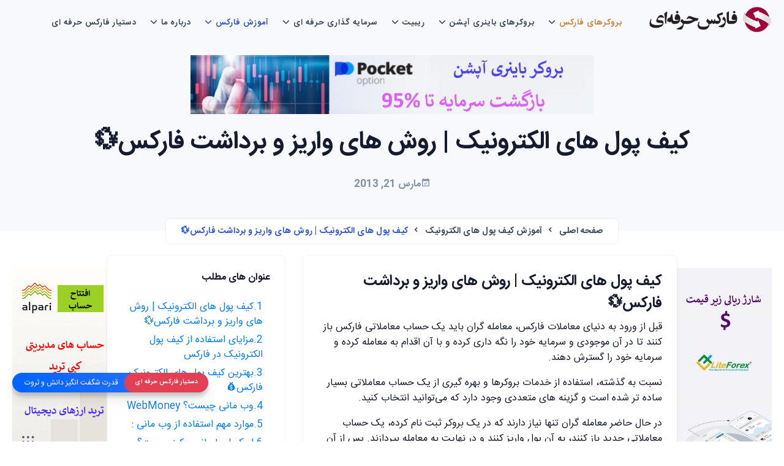

--- FILE ---
content_type: text/html; charset=UTF-8
request_url: https://pforex.biz/forex-tutorials/e-money/%D8%AE%D8%B1%DB%8C%D8%AF-%D9%88-%D9%81%D8%B1%D9%88%D8%B4-%D9%BE%D9%88%D9%84-%D8%A7%D9%84%DA%A9%D8%AA%D8%B1%D9%88%D9%86%DB%8C%DA%A9%DB%8C/
body_size: 27681
content:
<!DOCTYPE html>
    <html dir="rtl" lang="fa-IR" prefix="og: https://ogp.me/ns#">

    <head>
        <meta charset="UTF-8" />
        <meta name="viewport" content="width=device-width, initial-scale=1.0">

        	<style>img:is([sizes="auto" i],[sizes^="auto," i]){contain-intrinsic-size:3000px 1500px}</style>
	
<!-- بهینه‌سازی موتور جستجو توسط Rank Math PRO - https://rankmath.com/ -->
<title>خرید و فروش پول الکترونیکی | وب مانی کلاسیک | اسکریل | پی پال</title>
<meta name="description" content="خرید و فروش پول الکترونیکی اطلاعات کامل وب مانی چیست اسکریل یا مانی بوکرز پی پال یا پی پل آموزش افتتاح حساب وبمانی کلاسیک و وب مانی مینی حساب ALIAS وب مانی"/>
<meta name="robots" content="follow, index, max-snippet:-1, max-video-preview:-1, max-image-preview:large"/>
<link rel="canonical" href="https://pforex.biz/forex-tutorials/e-money/%d8%ae%d8%b1%db%8c%d8%af-%d9%88-%d9%81%d8%b1%d9%88%d8%b4-%d9%be%d9%88%d9%84-%d8%a7%d9%84%da%a9%d8%aa%d8%b1%d9%88%d9%86%db%8c%da%a9%db%8c/" />
<meta property="og:locale" content="fa_IR" />
<meta property="og:type" content="article" />
<meta property="og:title" content="خرید و فروش پول الکترونیکی | وب مانی کلاسیک | اسکریل | پی پال" />
<meta property="og:description" content="خرید و فروش پول الکترونیکی اطلاعات کامل وب مانی چیست اسکریل یا مانی بوکرز پی پال یا پی پل آموزش افتتاح حساب وبمانی کلاسیک و وب مانی مینی حساب ALIAS وب مانی" />
<meta property="og:url" content="https://pforex.biz/forex-tutorials/e-money/%d8%ae%d8%b1%db%8c%d8%af-%d9%88-%d9%81%d8%b1%d9%88%d8%b4-%d9%be%d9%88%d9%84-%d8%a7%d9%84%da%a9%d8%aa%d8%b1%d9%88%d9%86%db%8c%da%a9%db%8c/" />
<meta property="og:site_name" content="فارکس حرفه ای" />
<meta property="article:publisher" content="https://www.facebook.com/PFOREXFA/" />
<meta property="article:tag" content="moneybookers" />
<meta property="article:tag" content="paypal" />
<meta property="article:tag" content="Skrill" />
<meta property="article:tag" content="آموزش وب مانی" />
<meta property="article:tag" content="اسکریل SKRILL" />
<meta property="article:tag" content="پی پال" />
<meta property="article:tag" content="پی پال PAYPAL" />
<meta property="article:tag" content="پی پل" />
<meta property="article:tag" content="حساب ALIAS وب مانی" />
<meta property="article:tag" content="حساب FORMAL وب مانی" />
<meta property="article:tag" content="حساب کلاسیک وب مانی" />
<meta property="article:tag" content="خرید و فروش وب مانی" />
<meta property="article:tag" content="خرید وبمانی کارت شارژ" />
<meta property="article:tag" content="خصوصیات وب مانی" />
<meta property="article:tag" content="دالنود وب مانی کیپر" />
<meta property="article:tag" content="دانلود نرم افزار وب مانی اندروید" />
<meta property="article:tag" content="دانلود وب مانی" />
<meta property="article:tag" content="کیف پول وب مانی" />
<meta property="article:tag" content="مانی بوکرز MONEY BOOKERS" />
<meta property="article:tag" content="وب مانی چیست" />
<meta property="article:tag" content="وب مانی فارسی" />
<meta property="article:tag" content="وب مانی فارکس" />
<meta property="article:tag" content="وب مانی کیپر کلاسیک موبایل" />
<meta property="article:tag" content="وریفای وب مانی" />
<meta property="article:section" content="آموزش کیف پول های الکترونیک" />
<meta property="og:updated_time" content="2024-02-26T19:38:41+03:30" />
<meta property="og:image" content="https://pforex.biz/wp-content/uploads/pforex-webmoney-skrill-paypal.jpg" />
<meta property="og:image:secure_url" content="https://pforex.biz/wp-content/uploads/pforex-webmoney-skrill-paypal.jpg" />
<meta property="og:image:width" content="350" />
<meta property="og:image:height" content="262" />
<meta property="og:image:alt" content="خرید و فروش پول الکترونیکی-وب مانی-اسکزیل-پی پال" />
<meta property="og:image:type" content="image/jpeg" />
<meta property="article:published_time" content="2013-03-21T10:43:30+03:30" />
<meta property="article:modified_time" content="2024-02-26T19:38:41+03:30" />
<meta name="twitter:card" content="summary_large_image" />
<meta name="twitter:title" content="خرید و فروش پول الکترونیکی | وب مانی کلاسیک | اسکریل | پی پال" />
<meta name="twitter:description" content="خرید و فروش پول الکترونیکی اطلاعات کامل وب مانی چیست اسکریل یا مانی بوکرز پی پال یا پی پل آموزش افتتاح حساب وبمانی کلاسیک و وب مانی مینی حساب ALIAS وب مانی" />
<meta name="twitter:site" content="@pforexcom" />
<meta name="twitter:creator" content="@pforexcom" />
<meta name="twitter:image" content="https://pforex.biz/wp-content/uploads/pforex-webmoney-skrill-paypal.jpg" />
<meta name="twitter:label1" content="نویسنده" />
<meta name="twitter:data1" content="علی حسینی" />
<meta name="twitter:label2" content="زمان خواندن" />
<meta name="twitter:data2" content="16 دقیقه" />
<script type="application/ld+json" class="rank-math-schema-pro">{"@context":"https://schema.org","@graph":[{"@type":["FinancialService","Organization"],"@id":"https://pforex.biz/#organization","name":"\u0641\u0627\u0631\u06a9\u0633 \u062d\u0631\u0641\u0647 \u0627\u06cc","url":"https://pforex.biz","sameAs":["https://www.facebook.com/PFOREXFA/","https://twitter.com/pforexcom"],"logo":{"@type":"ImageObject","@id":"https://pforex.biz/#logo","url":"https://pforex.biz/wp-content/uploads/2023/05/logo.png","contentUrl":"https://pforex.biz/wp-content/uploads/2023/05/logo.png","caption":"\u0641\u0627\u0631\u06a9\u0633 \u062d\u0631\u0641\u0647 \u0627\u06cc","inLanguage":"fa-IR","width":"310","height":"71"},"openingHours":["Monday,Tuesday,Wednesday,Thursday,Friday,Saturday,Sunday 09:00-17:00"],"image":{"@id":"https://pforex.biz/#logo"},"telephone":"00971555406880"},{"@type":"WebSite","@id":"https://pforex.biz/#website","url":"https://pforex.biz","name":"\u0641\u0627\u0631\u06a9\u0633 \u062d\u0631\u0641\u0647 \u0627\u06cc","publisher":{"@id":"https://pforex.biz/#organization"},"inLanguage":"fa-IR"},{"@type":"ImageObject","@id":"https://pforex.biz/wp-content/uploads/pforex-webmoney-skrill-paypal.jpg","url":"https://pforex.biz/wp-content/uploads/pforex-webmoney-skrill-paypal.jpg","width":"350","height":"262","caption":"\u062e\u0631\u06cc\u062f \u0648 \u0641\u0631\u0648\u0634 \u067e\u0648\u0644 \u0627\u0644\u06a9\u062a\u0631\u0648\u0646\u06cc\u06a9\u06cc-\u0648\u0628 \u0645\u0627\u0646\u06cc-\u0627\u0633\u06a9\u0632\u06cc\u0644-\u067e\u06cc \u067e\u0627\u0644","inLanguage":"fa-IR"},{"@type":"BreadcrumbList","@id":"https://pforex.biz/forex-tutorials/e-money/%d8%ae%d8%b1%db%8c%d8%af-%d9%88-%d9%81%d8%b1%d9%88%d8%b4-%d9%be%d9%88%d9%84-%d8%a7%d9%84%da%a9%d8%aa%d8%b1%d9%88%d9%86%db%8c%da%a9%db%8c/#breadcrumb","itemListElement":[{"@type":"ListItem","position":"1","item":{"@id":"https://pforex.biz","name":"\u062e\u0627\u0646\u0647"}},{"@type":"ListItem","position":"2","item":{"@id":"https://pforex.biz/forex-tutorials/e-money/%d8%ae%d8%b1%db%8c%d8%af-%d9%88-%d9%81%d8%b1%d9%88%d8%b4-%d9%be%d9%88%d9%84-%d8%a7%d9%84%da%a9%d8%aa%d8%b1%d9%88%d9%86%db%8c%da%a9%db%8c/","name":"\u06a9\u06cc\u0641 \u067e\u0648\u0644 \u0647\u0627\u06cc \u0627\u0644\u06a9\u062a\u0631\u0648\u0646\u06cc\u06a9 | \u0631\u0648\u0634 \u0647\u0627\u06cc \u0648\u0627\u0631\u06cc\u0632 \u0648 \u0628\u0631\u062f\u0627\u0634\u062a \u0641\u0627\u0631\u06a9\u0633\ud83d\udcb1"}}]},{"@type":"WebPage","@id":"https://pforex.biz/forex-tutorials/e-money/%d8%ae%d8%b1%db%8c%d8%af-%d9%88-%d9%81%d8%b1%d9%88%d8%b4-%d9%be%d9%88%d9%84-%d8%a7%d9%84%da%a9%d8%aa%d8%b1%d9%88%d9%86%db%8c%da%a9%db%8c/#webpage","url":"https://pforex.biz/forex-tutorials/e-money/%d8%ae%d8%b1%db%8c%d8%af-%d9%88-%d9%81%d8%b1%d9%88%d8%b4-%d9%be%d9%88%d9%84-%d8%a7%d9%84%da%a9%d8%aa%d8%b1%d9%88%d9%86%db%8c%da%a9%db%8c/","name":"\u062e\u0631\u06cc\u062f \u0648 \u0641\u0631\u0648\u0634 \u067e\u0648\u0644 \u0627\u0644\u06a9\u062a\u0631\u0648\u0646\u06cc\u06a9\u06cc | \u0648\u0628 \u0645\u0627\u0646\u06cc \u06a9\u0644\u0627\u0633\u06cc\u06a9 | \u0627\u0633\u06a9\u0631\u06cc\u0644 | \u067e\u06cc \u067e\u0627\u0644","datePublished":"2013-03-21T10:43:30+03:30","dateModified":"2024-02-26T19:38:41+03:30","isPartOf":{"@id":"https://pforex.biz/#website"},"primaryImageOfPage":{"@id":"https://pforex.biz/wp-content/uploads/pforex-webmoney-skrill-paypal.jpg"},"inLanguage":"fa-IR","breadcrumb":{"@id":"https://pforex.biz/forex-tutorials/e-money/%d8%ae%d8%b1%db%8c%d8%af-%d9%88-%d9%81%d8%b1%d9%88%d8%b4-%d9%be%d9%88%d9%84-%d8%a7%d9%84%da%a9%d8%aa%d8%b1%d9%88%d9%86%db%8c%da%a9%db%8c/#breadcrumb"}},{"@type":"Person","@id":"https://pforex.biz/author/admin88/","name":"\u0639\u0644\u06cc \u062d\u0633\u06cc\u0646\u06cc","url":"https://pforex.biz/author/admin88/","image":{"@type":"ImageObject","@id":"https://secure.gravatar.com/avatar/4e63818f7422b5ca1feae9071ef41c90?s=96&amp;d=mm&amp;r=g","url":"https://secure.gravatar.com/avatar/4e63818f7422b5ca1feae9071ef41c90?s=96&amp;d=mm&amp;r=g","caption":"\u0639\u0644\u06cc \u062d\u0633\u06cc\u0646\u06cc","inLanguage":"fa-IR"},"sameAs":["http://pforex.vip"],"worksFor":{"@id":"https://pforex.biz/#organization"}},{"@type":"BlogPosting","headline":"\u062e\u0631\u06cc\u062f \u0648 \u0641\u0631\u0648\u0634 \u067e\u0648\u0644 \u0627\u0644\u06a9\u062a\u0631\u0648\u0646\u06cc\u06a9\u06cc | \u0648\u0628 \u0645\u0627\u0646\u06cc \u06a9\u0644\u0627\u0633\u06cc\u06a9 | \u0627\u0633\u06a9\u0631\u06cc\u0644 | \u067e\u06cc \u067e\u0627\u0644","keywords":"\u062e\u0631\u06cc\u062f \u0648 \u0641\u0631\u0648\u0634 \u067e\u0648\u0644 \u0627\u0644\u06a9\u062a\u0631\u0648\u0646\u06cc\u06a9\u06cc","datePublished":"2013-03-21T10:43:30+03:30","dateModified":"2024-02-26T19:38:41+03:30","author":{"@id":"https://pforex.biz/author/admin88/","name":"\u0639\u0644\u06cc \u062d\u0633\u06cc\u0646\u06cc"},"publisher":{"@id":"https://pforex.biz/#organization"},"description":"\u062e\u0631\u06cc\u062f \u0648 \u0641\u0631\u0648\u0634 \u067e\u0648\u0644 \u0627\u0644\u06a9\u062a\u0631\u0648\u0646\u06cc\u06a9\u06cc \u0627\u0637\u0644\u0627\u0639\u0627\u062a \u06a9\u0627\u0645\u0644 \u0648\u0628 \u0645\u0627\u0646\u06cc \u0686\u06cc\u0633\u062a \u0627\u0633\u06a9\u0631\u06cc\u0644 \u06cc\u0627 \u0645\u0627\u0646\u06cc \u0628\u0648\u06a9\u0631\u0632 \u067e\u06cc \u067e\u0627\u0644 \u06cc\u0627 \u067e\u06cc \u067e\u0644 \u0622\u0645\u0648\u0632\u0634 \u0627\u0641\u062a\u062a\u0627\u062d \u062d\u0633\u0627\u0628 \u0648\u0628\u0645\u0627\u0646\u06cc \u06a9\u0644\u0627\u0633\u06cc\u06a9 \u0648 \u0648\u0628 \u0645\u0627\u0646\u06cc \u0645\u06cc\u0646\u06cc \u062d\u0633\u0627\u0628 ALIAS \u0648\u0628 \u0645\u0627\u0646\u06cc","name":"\u062e\u0631\u06cc\u062f \u0648 \u0641\u0631\u0648\u0634 \u067e\u0648\u0644 \u0627\u0644\u06a9\u062a\u0631\u0648\u0646\u06cc\u06a9\u06cc | \u0648\u0628 \u0645\u0627\u0646\u06cc \u06a9\u0644\u0627\u0633\u06cc\u06a9 | \u0627\u0633\u06a9\u0631\u06cc\u0644 | \u067e\u06cc \u067e\u0627\u0644","@id":"https://pforex.biz/forex-tutorials/e-money/%d8%ae%d8%b1%db%8c%d8%af-%d9%88-%d9%81%d8%b1%d9%88%d8%b4-%d9%be%d9%88%d9%84-%d8%a7%d9%84%da%a9%d8%aa%d8%b1%d9%88%d9%86%db%8c%da%a9%db%8c/#richSnippet","isPartOf":{"@id":"https://pforex.biz/forex-tutorials/e-money/%d8%ae%d8%b1%db%8c%d8%af-%d9%88-%d9%81%d8%b1%d9%88%d8%b4-%d9%be%d9%88%d9%84-%d8%a7%d9%84%da%a9%d8%aa%d8%b1%d9%88%d9%86%db%8c%da%a9%db%8c/#webpage"},"image":{"@id":"https://pforex.biz/wp-content/uploads/pforex-webmoney-skrill-paypal.jpg"},"inLanguage":"fa-IR","mainEntityOfPage":{"@id":"https://pforex.biz/forex-tutorials/e-money/%d8%ae%d8%b1%db%8c%d8%af-%d9%88-%d9%81%d8%b1%d9%88%d8%b4-%d9%be%d9%88%d9%84-%d8%a7%d9%84%da%a9%d8%aa%d8%b1%d9%88%d9%86%db%8c%da%a9%db%8c/#webpage"}}]}</script>
<!-- /افزونه سئو ورپرس Rank Math -->

<link rel="alternate" type="application/rss+xml" title="فارکس حرفه ای &raquo; کیف پول های الکترونیک | روش های واریز و برداشت فارکس💱 خوراک دیدگاه‌ها" href="https://pforex.biz/forex-tutorials/e-money/%d8%ae%d8%b1%db%8c%d8%af-%d9%88-%d9%81%d8%b1%d9%88%d8%b4-%d9%be%d9%88%d9%84-%d8%a7%d9%84%da%a9%d8%aa%d8%b1%d9%88%d9%86%db%8c%da%a9%db%8c/feed/" />
<style id='classic-theme-styles-inline-css'>
/*! This file is auto-generated */
.wp-block-button__link{color:#fff;background-color:#32373c;border-radius:9999px;box-shadow:none;text-decoration:none;padding:calc(.667em + 2px) calc(1.333em + 2px);font-size:1.125em}.wp-block-file__button{background:#32373c;color:#fff;text-decoration:none}</style>
<style id='global-styles-inline-css'>:root{--wp--preset--aspect-ratio--square:1;--wp--preset--aspect-ratio--4-3:4/3;--wp--preset--aspect-ratio--3-4:3/4;--wp--preset--aspect-ratio--3-2:3/2;--wp--preset--aspect-ratio--2-3:2/3;--wp--preset--aspect-ratio--16-9:16/9;--wp--preset--aspect-ratio--9-16:9/16;--wp--preset--color--black:#000000;--wp--preset--color--cyan-bluish-gray:#abb8c3;--wp--preset--color--white:#FFFFFF;--wp--preset--color--pale-pink:#f78da7;--wp--preset--color--vivid-red:#cf2e2e;--wp--preset--color--luminous-vivid-orange:#ff6900;--wp--preset--color--luminous-vivid-amber:#fcb900;--wp--preset--color--light-green-cyan:#7bdcb5;--wp--preset--color--vivid-green-cyan:#00d084;--wp--preset--color--pale-cyan-blue:#8ed1fc;--wp--preset--color--vivid-cyan-blue:#0693e3;--wp--preset--color--vivid-purple:#9b51e0;--wp--preset--color--dark-gray:#28303D;--wp--preset--color--gray:#39414D;--wp--preset--color--green:#D1E4DD;--wp--preset--color--blue:#D1DFE4;--wp--preset--color--purple:#D1D1E4;--wp--preset--color--red:#E4D1D1;--wp--preset--color--orange:#E4DAD1;--wp--preset--color--yellow:#EEEADD;--wp--preset--gradient--vivid-cyan-blue-to-vivid-purple:linear-gradient(135deg,rgba(6,147,227,1) 0%,rgb(155,81,224) 100%);--wp--preset--gradient--light-green-cyan-to-vivid-green-cyan:linear-gradient(135deg,rgb(122,220,180) 0%,rgb(0,208,130) 100%);--wp--preset--gradient--luminous-vivid-amber-to-luminous-vivid-orange:linear-gradient(135deg,rgba(252,185,0,1) 0%,rgba(255,105,0,1) 100%);--wp--preset--gradient--luminous-vivid-orange-to-vivid-red:linear-gradient(135deg,rgba(255,105,0,1) 0%,rgb(207,46,46) 100%);--wp--preset--gradient--very-light-gray-to-cyan-bluish-gray:linear-gradient(135deg,rgb(238,238,238) 0%,rgb(169,184,195) 100%);--wp--preset--gradient--cool-to-warm-spectrum:linear-gradient(135deg,rgb(74,234,220) 0%,rgb(151,120,209) 20%,rgb(207,42,186) 40%,rgb(238,44,130) 60%,rgb(251,105,98) 80%,rgb(254,248,76) 100%);--wp--preset--gradient--blush-light-purple:linear-gradient(135deg,rgb(255,206,236) 0%,rgb(152,150,240) 100%);--wp--preset--gradient--blush-bordeaux:linear-gradient(135deg,rgb(254,205,165) 0%,rgb(254,45,45) 50%,rgb(107,0,62) 100%);--wp--preset--gradient--luminous-dusk:linear-gradient(135deg,rgb(255,203,112) 0%,rgb(199,81,192) 50%,rgb(65,88,208) 100%);--wp--preset--gradient--pale-ocean:linear-gradient(135deg,rgb(255,245,203) 0%,rgb(182,227,212) 50%,rgb(51,167,181) 100%);--wp--preset--gradient--electric-grass:linear-gradient(135deg,rgb(202,248,128) 0%,rgb(113,206,126) 100%);--wp--preset--gradient--midnight:linear-gradient(135deg,rgb(2,3,129) 0%,rgb(40,116,252) 100%);--wp--preset--gradient--purple-to-yellow:linear-gradient(160deg, #D1D1E4 0%, #EEEADD 100%);--wp--preset--gradient--yellow-to-purple:linear-gradient(160deg, #EEEADD 0%, #D1D1E4 100%);--wp--preset--gradient--green-to-yellow:linear-gradient(160deg, #D1E4DD 0%, #EEEADD 100%);--wp--preset--gradient--yellow-to-green:linear-gradient(160deg, #EEEADD 0%, #D1E4DD 100%);--wp--preset--gradient--red-to-yellow:linear-gradient(160deg, #E4D1D1 0%, #EEEADD 100%);--wp--preset--gradient--yellow-to-red:linear-gradient(160deg, #EEEADD 0%, #E4D1D1 100%);--wp--preset--gradient--purple-to-red:linear-gradient(160deg, #D1D1E4 0%, #E4D1D1 100%);--wp--preset--gradient--red-to-purple:linear-gradient(160deg, #E4D1D1 0%, #D1D1E4 100%);--wp--preset--font-size--small:18px;--wp--preset--font-size--medium:20px;--wp--preset--font-size--large:24px;--wp--preset--font-size--x-large:42px;--wp--preset--font-size--extra-small:16px;--wp--preset--font-size--normal:20px;--wp--preset--font-size--extra-large:40px;--wp--preset--font-size--huge:96px;--wp--preset--font-size--gigantic:144px;--wp--preset--spacing--20:0.44rem;--wp--preset--spacing--30:0.67rem;--wp--preset--spacing--40:1rem;--wp--preset--spacing--50:1.5rem;--wp--preset--spacing--60:2.25rem;--wp--preset--spacing--70:3.38rem;--wp--preset--spacing--80:5.06rem;--wp--preset--shadow--natural:6px 6px 9px rgba(0, 0, 0, 0.2);--wp--preset--shadow--deep:12px 12px 50px rgba(0, 0, 0, 0.4);--wp--preset--shadow--sharp:6px 6px 0px rgba(0, 0, 0, 0.2);--wp--preset--shadow--outlined:6px 6px 0px -3px rgba(255, 255, 255, 1), 6px 6px rgba(0, 0, 0, 1);--wp--preset--shadow--crisp:6px 6px 0px rgba(0, 0, 0, 1)}:where(.is-layout-flex){gap:.5em}:where(.is-layout-grid){gap:.5em}body .is-layout-flex{display:flex}.is-layout-flex{flex-wrap:wrap;align-items:center}.is-layout-flex>:is(*,div){margin:0}body .is-layout-grid{display:grid}.is-layout-grid>:is(*,div){margin:0}:where(.wp-block-columns.is-layout-flex){gap:2em}:where(.wp-block-columns.is-layout-grid){gap:2em}:where(.wp-block-post-template.is-layout-flex){gap:1.25em}:where(.wp-block-post-template.is-layout-grid){gap:1.25em}.has-black-color{color:var(--wp--preset--color--black)!important}.has-cyan-bluish-gray-color{color:var(--wp--preset--color--cyan-bluish-gray)!important}.has-white-color{color:var(--wp--preset--color--white)!important}.has-pale-pink-color{color:var(--wp--preset--color--pale-pink)!important}.has-vivid-red-color{color:var(--wp--preset--color--vivid-red)!important}.has-luminous-vivid-orange-color{color:var(--wp--preset--color--luminous-vivid-orange)!important}.has-luminous-vivid-amber-color{color:var(--wp--preset--color--luminous-vivid-amber)!important}.has-light-green-cyan-color{color:var(--wp--preset--color--light-green-cyan)!important}.has-vivid-green-cyan-color{color:var(--wp--preset--color--vivid-green-cyan)!important}.has-pale-cyan-blue-color{color:var(--wp--preset--color--pale-cyan-blue)!important}.has-vivid-cyan-blue-color{color:var(--wp--preset--color--vivid-cyan-blue)!important}.has-vivid-purple-color{color:var(--wp--preset--color--vivid-purple)!important}.has-black-background-color{background-color:var(--wp--preset--color--black)!important}.has-cyan-bluish-gray-background-color{background-color:var(--wp--preset--color--cyan-bluish-gray)!important}.has-white-background-color{background-color:var(--wp--preset--color--white)!important}.has-pale-pink-background-color{background-color:var(--wp--preset--color--pale-pink)!important}.has-vivid-red-background-color{background-color:var(--wp--preset--color--vivid-red)!important}.has-luminous-vivid-orange-background-color{background-color:var(--wp--preset--color--luminous-vivid-orange)!important}.has-luminous-vivid-amber-background-color{background-color:var(--wp--preset--color--luminous-vivid-amber)!important}.has-light-green-cyan-background-color{background-color:var(--wp--preset--color--light-green-cyan)!important}.has-vivid-green-cyan-background-color{background-color:var(--wp--preset--color--vivid-green-cyan)!important}.has-pale-cyan-blue-background-color{background-color:var(--wp--preset--color--pale-cyan-blue)!important}.has-vivid-cyan-blue-background-color{background-color:var(--wp--preset--color--vivid-cyan-blue)!important}.has-vivid-purple-background-color{background-color:var(--wp--preset--color--vivid-purple)!important}.has-black-border-color{border-color:var(--wp--preset--color--black)!important}.has-cyan-bluish-gray-border-color{border-color:var(--wp--preset--color--cyan-bluish-gray)!important}.has-white-border-color{border-color:var(--wp--preset--color--white)!important}.has-pale-pink-border-color{border-color:var(--wp--preset--color--pale-pink)!important}.has-vivid-red-border-color{border-color:var(--wp--preset--color--vivid-red)!important}.has-luminous-vivid-orange-border-color{border-color:var(--wp--preset--color--luminous-vivid-orange)!important}.has-luminous-vivid-amber-border-color{border-color:var(--wp--preset--color--luminous-vivid-amber)!important}.has-light-green-cyan-border-color{border-color:var(--wp--preset--color--light-green-cyan)!important}.has-vivid-green-cyan-border-color{border-color:var(--wp--preset--color--vivid-green-cyan)!important}.has-pale-cyan-blue-border-color{border-color:var(--wp--preset--color--pale-cyan-blue)!important}.has-vivid-cyan-blue-border-color{border-color:var(--wp--preset--color--vivid-cyan-blue)!important}.has-vivid-purple-border-color{border-color:var(--wp--preset--color--vivid-purple)!important}.has-vivid-cyan-blue-to-vivid-purple-gradient-background{background:var(--wp--preset--gradient--vivid-cyan-blue-to-vivid-purple)!important}.has-light-green-cyan-to-vivid-green-cyan-gradient-background{background:var(--wp--preset--gradient--light-green-cyan-to-vivid-green-cyan)!important}.has-luminous-vivid-amber-to-luminous-vivid-orange-gradient-background{background:var(--wp--preset--gradient--luminous-vivid-amber-to-luminous-vivid-orange)!important}.has-luminous-vivid-orange-to-vivid-red-gradient-background{background:var(--wp--preset--gradient--luminous-vivid-orange-to-vivid-red)!important}.has-very-light-gray-to-cyan-bluish-gray-gradient-background{background:var(--wp--preset--gradient--very-light-gray-to-cyan-bluish-gray)!important}.has-cool-to-warm-spectrum-gradient-background{background:var(--wp--preset--gradient--cool-to-warm-spectrum)!important}.has-blush-light-purple-gradient-background{background:var(--wp--preset--gradient--blush-light-purple)!important}.has-blush-bordeaux-gradient-background{background:var(--wp--preset--gradient--blush-bordeaux)!important}.has-luminous-dusk-gradient-background{background:var(--wp--preset--gradient--luminous-dusk)!important}.has-pale-ocean-gradient-background{background:var(--wp--preset--gradient--pale-ocean)!important}.has-electric-grass-gradient-background{background:var(--wp--preset--gradient--electric-grass)!important}.has-midnight-gradient-background{background:var(--wp--preset--gradient--midnight)!important}.has-small-font-size{font-size:var(--wp--preset--font-size--small)!important}.has-medium-font-size{font-size:var(--wp--preset--font-size--medium)!important}.has-large-font-size{font-size:var(--wp--preset--font-size--large)!important}.has-x-large-font-size{font-size:var(--wp--preset--font-size--x-large)!important}:where(.wp-block-post-template.is-layout-flex){gap:1.25em}:where(.wp-block-post-template.is-layout-grid){gap:1.25em}:where(.wp-block-columns.is-layout-flex){gap:2em}:where(.wp-block-columns.is-layout-grid){gap:2em}:root :where(.wp-block-pullquote){font-size:1.5em;line-height:1.6}</style>
<link rel="https://api.w.org/" href="https://pforex.biz/wp-json/" /><link rel="alternate" title="JSON" type="application/json" href="https://pforex.biz/wp-json/wp/v2/posts/276" /><link rel="EditURI" type="application/rsd+xml" title="RSD" href="https://pforex.biz/xmlrpc.php?rsd" />
<link rel='shortlink' href='https://pforex.biz/?p=276' />
<link rel="alternate" title="oEmbed (JSON)" type="application/json+oembed" href="https://pforex.biz/wp-json/oembed/1.0/embed?url=https%3A%2F%2Fpforex.biz%2Fforex-tutorials%2Fe-money%2F%25d8%25ae%25d8%25b1%25db%258c%25d8%25af-%25d9%2588-%25d9%2581%25d8%25b1%25d9%2588%25d8%25b4-%25d9%25be%25d9%2588%25d9%2584-%25d8%25a7%25d9%2584%25da%25a9%25d8%25aa%25d8%25b1%25d9%2588%25d9%2586%25db%258c%25da%25a9%25db%258c%2F" />
<link rel="alternate" title="oEmbed (XML)" type="text/xml+oembed" href="https://pforex.biz/wp-json/oembed/1.0/embed?url=https%3A%2F%2Fpforex.biz%2Fforex-tutorials%2Fe-money%2F%25d8%25ae%25d8%25b1%25db%258c%25d8%25af-%25d9%2588-%25d9%2581%25d8%25b1%25d9%2588%25d8%25b4-%25d9%25be%25d9%2588%25d9%2584-%25d8%25a7%25d9%2584%25da%25a9%25d8%25aa%25d8%25b1%25d9%2588%25d9%2586%25db%258c%25da%25a9%25db%258c%2F&#038;format=xml" />
<link rel="pingback" href="https://pforex.biz/xmlrpc.php"><style>.recentcomments a{display:inline!important;padding:0!important;margin:0!important}</style><noscript><style id="rocket-lazyload-nojs-css">.rll-youtube-player, [data-lazy-src]{display:none !important;}</style></noscript>
        <!-- favicon -->
        <link rel="shortcut icon" href="https://pforex.biz/wp-content/themes/template/images/favicon.png">
        <!-- Bootstrap -->
        <link data-optimized="1" href="https://pforex.biz/wp-content/litespeed/css/8f47896a7da21ab478614966173d2199.css?ver=d2199" rel="stylesheet" type="text/css" />
        <!-- Magnific -->
        <link data-optimized="1" href="https://pforex.biz/wp-content/litespeed/css/fcc7735acb3792ad45eeafba3a46c7d3.css?ver=6c7d3" rel="stylesheet" type="text/css" />
        <!-- Icons -->
        <link data-optimized="1" href="https://pforex.biz/wp-content/litespeed/css/4d1969367a8b9483d581b9576ff66098.css?ver=66098" rel="stylesheet" type="text/css" />
        <link data-optimized="1" rel="stylesheet" href="https://pforex.biz/wp-content/litespeed/css/42b538390aa5e7364542fffacef679a1.css?ver=679a1">
        <!-- Slider -->               
        <link data-optimized="1" rel="stylesheet" href="https://pforex.biz/wp-content/litespeed/css/7bc288b0acb7243eb63d455b6684d704.css?ver=4d704"/> 
        <link data-optimized="1" rel="stylesheet" href="https://pforex.biz/wp-content/litespeed/css/c23aac28066d13679e5ffc67878bd382.css?ver=bd382"/> 

        <!-- Main Css -->
        <link data-optimized="1" href="https://pforex.biz/wp-content/litespeed/css/01bd1f3366c5c75d906da1d5cacae05e.css?ver=ae05e" rel="stylesheet" type="text/css"/>
        <link data-optimized="1" href="https://pforex.biz/wp-content/litespeed/css/b6082cd92b602fdad4f4d1d841120d3d.css?ver=20d3d" rel="stylesheet" type="text/css"/>
        <link data-optimized="1" href="https://pforex.biz/wp-content/litespeed/css/12686ff7c39fb583051c63983e531d9a.css?ver=31d9a" rel="stylesheet" type="text/css"/>
        <link data-optimized="1" href="https://pforex.biz/wp-content/litespeed/css/fd8d162ec2a74761803df66d2c3deea5.css?ver=deea5" rel="stylesheet">
        <link data-optimized="1" href="https://pforex.biz/wp-content/litespeed/css/f12b52d5bbbddbb6682b89bde1d18197.css?ver=18197" rel="stylesheet">



    </head>

    <body>
        <!-- Loader -->
        <!-- <div id="preloader">
            <div id="status">
                <div class="spinner">
                    <div class="double-bounce1"></div>
                    <div class="double-bounce2"></div>
                </div>
            </div>
        </div> -->
        <!-- Loader -->
        
        <!-- Navbar STart -->
        <nav id="topnav" class="defaultscroll sticky">
            <div class="container top-container">
                <!-- Logo container-->
                <div>
                    <a class="logo" href="/">
                        <img src="data:image/svg+xml,%3Csvg%20xmlns='http://www.w3.org/2000/svg'%20viewBox='0%200%200%2048'%3E%3C/svg%3E" height="48" alt="" data-lazy-src="https://pforex.biz/wp-content/themes/template/images/logo.png"><noscript><img src="https://pforex.biz/wp-content/themes/template/images/logo.png" height="48" alt=""></noscript>
                    </a>
                </div>                 
                <div class="buy-button">
<!--                        <a href="#" target="_blank" class="btn btn-primary">ثبت نام</a>-->
<!--                        <a href="#" target="_blank" class="btn btn-primary">ورود</a>-->
                </div><!--end login button-->
                <!-- End Logo container-->
                <div class="menu-extras">
                    <div class="menu-item">
                        <!-- Mobile menu toggle-->
                        <a class="navbar-toggle">
                            <div class="lines">
                                <span></span>
                                <span></span>
                                <span></span>
                            </div>
                        </a>
                        <!-- End mobile menu toggle-->
                    </div>
                </div>
        
                <div id="navigation">
                    <!-- Navigation Menu-->   
                    <ul class="navigation-menu">
                        <li class="has-submenu">
                            <a style="color: #d58034;" href="javascript:void(0)">بروکرهای فارکس</a><span class="menu-arrow"></span>
                            <ul class="submenu">
                                <li><a href="https://pforex.biz/لیست-بروکرهای-فارکس/">لیست بروکرهای فارکس</a></li>
                                <li><a href="https://pforex.biz/fx-brokers/alpari-review/">بروکر آلپاری</a></li>
                                <li><a href="https://pforex.biz/fx-brokers/liteforex-review/">بروکر لایت فارکس</a></li>
                                <li><a href="https://pforex.biz/fx-brokers/amarkets-review/">بروکر آمارکتس</a></li>
                                <li><a href="https://pforex.biz/brokers-list/icmbrokers-review/">بروکر آی سی ام</a></li>
                                <li><a href="https://pforex.biz/fx-brokers/windsor-review/">بروکر ویندزور</a></li>
                                <li><a href="https://pforex.biz/forex-register/مدارک-افتتاح-حساب-در-بروکرهای-فارکس/">مدارک افتتاح حساب</a></li>
                                <li><a href="https://pforex.biz/forex-register/افتتاح-حساب-واقعی-فارکس/">آموزش افتتاح حساب فارکس</a></li>
                                <li><a href="https://pforex.biz/forex-platforms/پلتفرم-فارکس-متاتریدر4-اندروید-آیفون/">پلتفرم های معاملاتی فارکس</a></li>
                            </ul>
                        </li>
                        <li class="has-submenu">
                            <a href="javascript:void(0)">بروکرهای باینری آپشن</a><span class="menu-arrow"></span>
                            <ul class="submenu">
                                <li><a href="https://pforex.biz/forex-option/لیست-بروکرهای-باینری-آپشن/">لیست بروکرهای باینری آپشن</a></li>
                                <li><a href="https://pforex.biz/options-brokers/pocketoption-review/">بروکر پاکت آپشن</a></li>
                                <li><a href="https://pforex.biz/options-brokers/olymptrade-review/">بروکر الیمپ ترید</a></li>
                                <li><a href="https://pforex.biz/options-brokers/quotex-review/">بروکر کوتکس</a></li>
                                <li><a href="https://pforex.biz/forex-option/راهنمایی-ثبت-نام-بروکرهای-باینری-آپشن/">آموزش افتتاح حساب باینری آپشن</a></li>
                                <li><a href="https://pforex.biz/forex-option/تجارت-باینری-آپشن-با-فارکس-حرفه-ای/">راهنمای تجارت باینری آپشن</a></li>
                            </ul>
                        </li>
                        <li class="has-submenu">
                            <a href="javascript:void(0)">ریبیت</a><span class="menu-arrow"></span>
                            <ul class="submenu">
                                <li><a href="https://pforex.biz/rebate-cashback/ریبیت-فارکس/">ریبیت یا کش بک</a></li>
                                <li><a href="https://pforex.biz/rebate-cashback/شرایط-انتقال-حساب-در-بروکرها/">نحوه انتقال حساب در بروکرها</a></li>
                                <li><a href="https://pforex.biz/rebate-cashback/سوالات-متداول-فارکس-حرفه-ای/">سوالات متداول درباره ریبیت</a></li>
                                <li><a href="https://pforex.biz/rebate-cashback/معرفی-فارکس-به-دوستان/">معرفی فارکس حرفه ای به دوستان</a></li>
                                
                            </ul>
                        </li>
                        <li class="has-submenu">
                            <a href="javascript:void(0)">سرمایه گذاری حرفه ای</a><span class="menu-arrow"></span>
                            <ul class="submenu">
                                <li><a href="https://pforex.biz/کپی-ترید-حرفه-ای-copytradepro/">کپی ترید حرفه ای</a></li>
                                <li><a href="https://pforex.biz/انواع-حساب-های-مدیریتی-فارکس/">حساب های مدیریتی</a></li>
                                <li><a href="https://pforex.biz/معرفی-طرح-های-کسب-درآمد-دلاری-آنلاین/">روش های کسب درآمد دلاری</a></li>
                                <li><a href="https://pforex.biz/لیست-بروکرهای-منتخب-سرمایه-گذاری/">بروکرهای منتخب برای سرمایه گذاری</a></li>
                                <li><a href="https://pforex.biz/صندوق-های-سرمایه-گذاری-بورس-بین-الملل/">صندوق های سرمایه گذاری</a></li>
                            </ul>
                        </li>
                        <li class="has-submenu">
                            <a href="javascript:void(0)">آموزش فارکس</a><span class="menu-arrow"></span>
                            <ul class="submenu">
                                <li><a href="https://pforex.biz/forex-tutorials/school/pforex-forex-school/">مدرسه فارکس و فیلم های آموزشی</a></li>
                                <li><a href="https://pforex.biz/forex-tutorials/e-money/خرید-و-فروش-پول-الکترونیکی/">آموزش کیف پول های الکترونیک</a></li>
                                <li><a href="https://pforex.biz/forex-tutorials/strategy/forex-professional-strategies/">استراتژی حرفه ای فارکس</a></li>
                                
                            </ul>
                        </li>
                        <li class="has-submenu">
                            <a href="javascript:void(0)">درباره ما</a><span class="menu-arrow"></span>
                            <ul class="submenu">
                                <li><a href="https://pforex.biz/support/about/about-pforex/">درباره فارکس حرفه ای</a></li>
                                <li><a href="https://pforex.biz/support/co-operation/همکاری-با-فارکس-حرفه-ای/">همکاری با فارکس حرفه ای</a></li>
                                <li><a href="https://pforex.biz/support/contact/تماس-با-فارکس-حرفه-ای/">تماس با فارکس حرفه ای</a></li>
                                
                            </ul>
                        </li>

                        <li>
                            <a href="https://pforex.biz/pforex-assist-application-signal-services/">دستیار فارکس حرفه ای</a>
                        </li>


                    </ul><!--end navigation menu-->

                </div><!--end navigation-->
            </div><!--end container-->
        </nav><!--end header-->
        <!-- Navbar End -->

    <script type="application/ld+json">
        {
            "@context": "https://schema.org",
            "@type": "FAQPage",
            "mainEntity": [{"@type": "Question","name": "بهترین روش شارژ حساب فارکس چیست؟","acceptedAnswer": {"@type": "Answer","text": "<p>گزینه های بسیاری برای شارژ حساب فارکس شما در بازار وجود دارد. شما باید بر اساس نیازهای خودتان و شرایطی که دارید با توجه به راهنمایی هایی که در اختیارتان گذاشته‌ایم، یک کیف پول الکترونیک مناسب را انتخاب کنید. برای راهنمایی بیشتر می‌توانید با شماره تلفن 00971588875100 ✨ و مشاوران حرفه‌ای ما ارتباط برقرار کنید.</p>
"}},{"@type": "Question","name": "کیف پول الکترونیک E-Wallet چیست؟ ","acceptedAnswer": {"@type": "Answer","text": "<p>کیف پول الکترونیک یک راه آسان و سریع برای شارژ و برداشت حساب معاملاتی شما محسوب می‌شود. برای اطلاع از نحوه ثبت نام و ساخت یک کیف پول الکترونیک، از طریق <a href=\"https://api.whatsapp.com/send/?phone=971588875100&amp;text=%D8%A8%D8%A7%20%D8%B3%D9%84%D8%A7%D9%85%0A%D8%AC%D9%87%D8%AA%20%D8%AF%D8%B1%DB%8C%D8%A7%D9%81%D8%AA%20%D8%B1%D8%A7%D9%87%D9%86%D9%85%D8%A7%DB%8C%DB%8C%20%D9%BE%DB%8C%D8%A7%D9%85%20%D9%85%DB%8C%D8%AF%D9%87%D9%85\" target=\"_blank\" rel=\"noopener\"><strong>واتساپ</strong></a> 💥و <strong><a href=\"https://t.me/Forex_support_iran\" target=\"_blank\" rel=\"noopener\">تلگرام</a></strong> ⚡با ما در ارتباط باشید.</p>
"}},{"@type": "Question","name": "💰شارژ و برداشت ریالی چطور انجام می‌شود؟","acceptedAnswer": {"@type": "Answer","text": "<p>اگر علاقه‌مند به شارژ و برداشت ریالی هستید شما می‌توانید از امکانات صرافی معتبر تاپ چنج (TopChange)💲 بهره بگیرید و ریال خود را به ارزهای دیگر دنیا تبدیل کرده و در معاملات از آن بهره بگیرید.</p>
"}}]
        }
    </script>


<script type="application/ld+json">
    {

    "@context":"https://schema.org",
    "@graph":[
        {
            "@type":"WebSite",
            "@id":"https://pforex.biz/#website",
            "url":"https://pforex.biz",
            "name":"فارکس حرفه ای",
            "description":"خدمات بروکرهای معتبر فارکس و باینری آپشن و ارزهای دیجیتال| ریبیت سیگنال و تحلیل",
            "potentialAction":[
                {
                    "@type":"SearchAction",
                    "target":{
                        "@type":"EntryPoint",
                        "urlTemplate":"https://pforex.biz?s={search_term_string}"
                    },
                    "query-input":"required name=search_term_string"
                }
            ],
            "inLanguage":"fa-IR"
        },
        {
            "@type":"ImageObject",
            "@id":"https://pforex.biz/forex-tutorials/e-money/%d8%ae%d8%b1%db%8c%d8%af-%d9%88-%d9%81%d8%b1%d9%88%d8%b4-%d9%be%d9%88%d9%84-%d8%a7%d9%84%da%a9%d8%aa%d8%b1%d9%88%d9%86%db%8c%da%a9%db%8c/#primaryimage",
            "inLanguage":"fa-IR",
            "url":"https://pforex.biz/wp-content/uploads/pforex-webmoney-skrill-paypal.jpg",
            "contentUrl":"https://pforex.biz/wp-content/uploads/pforex-webmoney-skrill-paypal.jpg"
        },
        {
            "@type":"WebPage",
            "@id":"https://pforex.biz/forex-tutorials/e-money/%d8%ae%d8%b1%db%8c%d8%af-%d9%88-%d9%81%d8%b1%d9%88%d8%b4-%d9%be%d9%88%d9%84-%d8%a7%d9%84%da%a9%d8%aa%d8%b1%d9%88%d9%86%db%8c%da%a9%db%8c/#webpage",
            "url":"https://pforex.biz/forex-tutorials/e-money/%d8%ae%d8%b1%db%8c%d8%af-%d9%88-%d9%81%d8%b1%d9%88%d8%b4-%d9%be%d9%88%d9%84-%d8%a7%d9%84%da%a9%d8%aa%d8%b1%d9%88%d9%86%db%8c%da%a9%db%8c/",
            "name":"کیف پول های الکترونیک | روش های واریز و برداشت فارکس💱",
            "isPartOf":{
                "@id":"https://pforex.biz/#website"
            },
            "primaryImageOfPage":{
                "@id":"https://pforex.biz/forex-tutorials/e-money/%d8%ae%d8%b1%db%8c%d8%af-%d9%88-%d9%81%d8%b1%d9%88%d8%b4-%d9%be%d9%88%d9%84-%d8%a7%d9%84%da%a9%d8%aa%d8%b1%d9%88%d9%86%db%8c%da%a9%db%8c/#primaryimage"
            },
            "datePublished":"2013-03-21T10:43:30+03:30",
            "dateModified":"2024-02-26T19:38:41+03:30"
        }


    ]

}


</script>
<script type="application/ld+json">
        {
        "@context": "https://schema.org/",
        "@type": "CreativeWorkSeries",
        "name": "کیف پول های الکترونیک | روش های واریز و برداشت فارکس💱",
        "aggregateRating": {
            "@type": "AggregateRating",
            "ratingValue": "4.3",
            "bestRating": "5",
            "ratingCount": "42"
            }
        }
</script>

<!-- Hero Start -->
<section class="bg-half bg-light blog-header d-table w-100">
            <div class="container">

                <div class="main-top-bc mb-3">
                    <a href="/r/binaryoption-pocketoption" target="_blank">
                        <img src="data:image/svg+xml,%3Csvg%20xmlns='http://www.w3.org/2000/svg'%20viewBox='0%200%200%200'%3E%3C/svg%3E" class="main-top-b" data-lazy-src="/wp-content/themes/template/images/Pocketoption-960.jpg"><noscript><img src="/wp-content/themes/template/images/Pocketoption-960.jpg" class="main-top-b"></noscript>
                    </a>
                </div>


                <div class="row justify-content-center">
                    <div class="col-lg-12 text-center">
                        <div class="page-next-level">
                            <h1> کیف پول های الکترونیک | روش های واریز و برداشت فارکس💱 </h1>
                            <ul class="list-unstyled mt-4">
                                <li class="list-inline-item h6 date text-muted"><i class="mdi mdi-calendar-check"></i>مارس 21, 2013</li>
                            </ul>
                            <div class="page-next">
                                <nav aria-label="breadcrumb" class="d-inline-block">
                                
                                    <ul class="breadcrumb bg-white rounded shadow mb-0">
                                        <li class="breadcrumb-item"><a href="https://pforex.biz">صفحه اصلی</a></li><li class="breadcrumb-item"><a href="https://pforex.biz/category/forex-tutorials/e-money/">آموزش کیف پول های الکترونیک</a></li><li class="breadcrumb-item active" aria-current="page">کیف پول های الکترونیک | روش های واریز و برداشت فارکس💱</li>                                    </ul>
                                </nav>
                            </div>
                        </div>
                    </div><!--end col-->
                </div><!--end row-->
            </div> <!--end container-->
        </section><!--end section-->
        <!-- Hero End -->


        <!-- Blog STart -->
        <section class="section">

            <div class="main-left-bc">
                <a href="https://alpariforex.org/fa/registration/?partner_id=1201185" target="_blank">
                    <img src="data:image/svg+xml,%3Csvg%20xmlns='http://www.w3.org/2000/svg'%20viewBox='0%200%200%200'%3E%3C/svg%3E" class="main-left-b" data-lazy-src="/wp-content/themes/template/images/alpari_02.jpg"><noscript><img src="/wp-content/themes/template/images/alpari_02.jpg" class="main-left-b"></noscript>
                </a>
            </div>

            <div class="main-right-bc">
                <a href="https://www.liteforex.com/?uid=2078094225" target="_blank">
                    <img src="data:image/svg+xml,%3Csvg%20xmlns='http://www.w3.org/2000/svg'%20viewBox='0%200%200%200'%3E%3C/svg%3E" class="main-right-b" data-lazy-src="/wp-content/themes/template/images/lite-right.jpg"><noscript><img src="/wp-content/themes/template/images/lite-right.jpg" class="main-right-b"></noscript>
                </a>
            </div>

            <div class="container">
                <div class="row">
                    <!-- BLog Start -->
                    <div class="col-lg-8 col-md-6">
                        <div class="card blog blog-detail border-0 shadow rounded">
                            <div class="card-body content">
                                <h2 id="کیف_پول_های_الکترونیک__روش_های_واریز_و_برداشت_فارکس"><strong>کیف پول های الکترونیک | روش های واریز و برداشت فارکس💱</strong></h2>
<p>قبل از ورود به دنیای معاملات فارکس، معامله گران باید یک حساب معاملاتی فارکس باز کنند تا در آن موجودی و سرمایه خود را نگه داری کرده و با آن اقدام به معامله کرده و سرمایه خود را گسترش دهند.</p>
<p>نسبت به گذشته، استفاده از خدمات بروکرها و بهره گیری از یک حساب معاملاتی بسیار ساده تر شده است و گزینه های متعددی وجود دارد که می‌توانید انتخاب کنید.</p>
<p>در حال حاضر معامله گران تنها نیاز دارند که در یک بروکر ثبت نام کرده، یک حساب معاملاتی جدید باز کنند، به آن پول واریز کنند و در نهایت به معامله بپردازند. پس از آن معامله گران می‌توانند مبالغ خود را از حساب معاملاتی برداشت کرده و از سودهای خود لذت ببرند.</p>
<p><img fetchpriority="high" decoding="async" class="aligncenter wp-image-71461 size-full" src="data:image/svg+xml,%3Csvg%20xmlns='http://www.w3.org/2000/svg'%20viewBox='0%200%20900%20571'%3E%3C/svg%3E" alt="کیف پول های الکترونیک - کیف پول اسکریل - روش های واریز و برداشت فارکس - سیستم پرداخت نتلر - کیف پول پرفکت مانی - کیف پول الکترونیک وب مانی" width="900" height="571" data-lazy-srcset="https://pforex.biz/wp-content/uploads/2013/03/ewallet-trading-broker-forex.jpg 900w, https://pforex.biz/wp-content/uploads/2013/03/ewallet-trading-broker-forex-300x190.jpg 300w, https://pforex.biz/wp-content/uploads/2013/03/ewallet-trading-broker-forex-768x487.jpg 768w" data-lazy-sizes="(max-width: 900px) 100vw, 900px" data-lazy-src="/wp-content/uploads/2013/03/ewallet-trading-broker-forex.jpg" /><noscript><img fetchpriority="high" decoding="async" class="aligncenter wp-image-71461 size-full" src="/wp-content/uploads/2013/03/ewallet-trading-broker-forex.jpg" alt="کیف پول های الکترونیک - کیف پول اسکریل - روش های واریز و برداشت فارکس - سیستم پرداخت نتلر - کیف پول پرفکت مانی - کیف پول الکترونیک وب مانی" width="900" height="571" srcset="https://pforex.biz/wp-content/uploads/2013/03/ewallet-trading-broker-forex.jpg 900w, https://pforex.biz/wp-content/uploads/2013/03/ewallet-trading-broker-forex-300x190.jpg 300w, https://pforex.biz/wp-content/uploads/2013/03/ewallet-trading-broker-forex-768x487.jpg 768w" sizes="(max-width: 900px) 100vw, 900px" /></noscript></p>
<p>معمولا معامله گران چندین گزینه مختلف برای واریز و برداشت به حساب معاملاتی روبه‌روی خود دارند. هر بروکر معاملاتی فارکس چندین روش و متد شارژ و برداشت فارکس را ارائه می‌کند که هر کدام دارای خصوصیات خود از جمله زمان پردازش درخواست های واریز و برداشت، روند انجام عملیات های پرداخت و هزینه ها است.</p>
<p>اما از زمان توسعه و گسترش خدمات پرداخت آنلاین و کیف پول های فارکس در سالهای اخیر، پرداخت و شارژ الکترونیکی محبوبیت بالایی پیدا کرده است.</p>
<p>معمولا معامله گران در هنگام واریز یا برداشت به صفحه مربوط به کیف پول الکترونیکی که انتخاب کرده‌اند منتقل می‌شوند تا مراحل واریز یا برداشت را تکمیل کنند. معمولا زمان انجام این عملیات های پرداخت و تراکنش ها بسیار کم است.</p>
<p dir="RTL" style="text-align: right">اطلاعات و موارد مورد نیاز در مورد <a href="/forex-tutorials/school/پول-الکترونیک-خرید-وبمانی/" target="_blank" rel="noopener noreferrer">خرید و فروش پول الکترونیکی</a> مانند : وب مانی، مانی بوکرز یا اسکریل و پی پل به شرح زیر است</p>
<p dir="RTL" style="text-align: right">1.وب مانی (WebMoney)  کلیه اطلاعات مربوط به وب مانی افتتاح حساب وب مانی و اینکه وب مانی چیست در زیر موجود میباشد</p>
<p dir="RTL" style="text-align: right">2. مانی بوکرز  (  MoneyBookers  Skrill)  یا اسکریل : خدمات مربوط به اسکریل یا مانی بوکرز به افراد داخل ایران ارائه نمیشود</p>
<p dir="RTL" style="text-align: right">3.پی پل (PayPal) : افتتاح حساب پی پل و خدمات مالی پی پل به افراد داخل ایران ارائه داده نمیشود.</p>
<p><img decoding="async" class="aligncenter wp-image-54467 size-large" src="data:image/svg+xml,%3Csvg%20xmlns='http://www.w3.org/2000/svg'%20viewBox='0%200%20750%20493'%3E%3C/svg%3E" alt="خرید و فروش پول الکترونیکی-وب مانی MINI و KEEPER CLASSIC -اسکریل SKRILL -پی پال PAYPAL-خرید وبمانی دلار-خرید وبمانی کارت شارژ" width="750" height="493" data-lazy-srcset="https://pforex.biz/wp-content/uploads/2013/03/webmoney-wallet-pforex-1024x673.jpg 1024w, https://pforex.biz/wp-content/uploads/2013/03/webmoney-wallet-pforex-300x197.jpg 300w, https://pforex.biz/wp-content/uploads/2013/03/webmoney-wallet-pforex-768x505.jpg 768w, https://pforex.biz/wp-content/uploads/2013/03/webmoney-wallet-pforex.jpg 1200w" data-lazy-sizes="(max-width: 750px) 100vw, 750px" data-lazy-src="/wp-content/uploads/2013/03/webmoney-wallet-pforex-1024x673.jpg" /><noscript><img decoding="async" class="aligncenter wp-image-54467 size-large" src="/wp-content/uploads/2013/03/webmoney-wallet-pforex-1024x673.jpg" alt="خرید و فروش پول الکترونیکی-وب مانی MINI و KEEPER CLASSIC -اسکریل SKRILL -پی پال PAYPAL-خرید وبمانی دلار-خرید وبمانی کارت شارژ" width="750" height="493" srcset="https://pforex.biz/wp-content/uploads/2013/03/webmoney-wallet-pforex-1024x673.jpg 1024w, https://pforex.biz/wp-content/uploads/2013/03/webmoney-wallet-pforex-300x197.jpg 300w, https://pforex.biz/wp-content/uploads/2013/03/webmoney-wallet-pforex-768x505.jpg 768w, https://pforex.biz/wp-content/uploads/2013/03/webmoney-wallet-pforex.jpg 1200w" sizes="(max-width: 750px) 100vw, 750px" /></noscript></p>
<p style="text-align: right"><span style="font-size: 12pt"><strong>آموزش افتتاح حساب وب مانی، وریفای کردن آن و سایر موارد مربوط به وب مانی</strong></span></p>
<table class="table table-bordered table-responsive table-custom">
<tbody>
<tr>
<td class="column1" style="text-align: center"><strong>وب مانی مینی</strong><br />
<img decoding="async" class="alignnone " src="data:image/svg+xml,%3Csvg%20xmlns='http://www.w3.org/2000/svg'%20viewBox='0%200%2070%2070'%3E%3C/svg%3E" alt="خرید و فروش پول الکترونیکی - خرید و فروش دلار ویمانی ایران-دانلود نرم افزار وب مانی اندروید-دانلود وب مانی" width="70" height="70" data-lazy-src="/wp-content/uploads/2013/03/webmoney-logo-pforex-150x150.jpg" /><noscript><img decoding="async" class="alignnone " src="/wp-content/uploads/2013/03/webmoney-logo-pforex-150x150.jpg" alt="خرید و فروش پول الکترونیکی - خرید و فروش دلار ویمانی ایران-دانلود نرم افزار وب مانی اندروید-دانلود وب مانی" width="70" height="70" /></noscript></td>
<td class="column2" style="text-align: right">
<ol>
<li><a href="/forex-tutorials/e-money/آموزش-افتتاح-حساب-مینی-در-وب-مانی/" target="_blank" rel="noopener noreferrer">آموزش افتتاح حساب وب مانی مینی</a></li>
<li><a href="/forex-tutorials/e-money/آموزش-ایجاد-کیف-پول-در-وبمانی-مینی/" target="_blank" rel="noopener noreferrer">آموزش ایجاد کیف پول در حساب مینی</a></li>
<li><a href="/forex-tutorials/e-money/آموزش-ارسال-پول-در-وب-مانی-مینی/" target="_blank" rel="noopener noreferrer">آموزش ارسال پول در وب مانی مینی</a></li>
</ol>
</td>
</tr>
<tr>
<td class="column1" style="text-align: center"><strong>وب مانی کلاسیک</strong></p>
<p><img decoding="async" class="alignnone " src="data:image/svg+xml,%3Csvg%20xmlns='http://www.w3.org/2000/svg'%20viewBox='0%200%2075%2075'%3E%3C/svg%3E" alt="خرید و فروش پول الکترونیکی - خرید و فروش دلار ویمانی ایران-دانلود نرم افزار وب مانی اندروید-دانلود وب مانی" width="75" height="75" data-lazy-src="/wp-content/uploads/2013/03/webmoney-logo-pforex-150x150.jpg" /><noscript><img loading="lazy" decoding="async" class="alignnone " src="/wp-content/uploads/2013/03/webmoney-logo-pforex-150x150.jpg" alt="خرید و فروش پول الکترونیکی - خرید و فروش دلار ویمانی ایران-دانلود نرم افزار وب مانی اندروید-دانلود وب مانی" width="75" height="75" /></noscript></td>
<td class="column2" style="text-align: right">
<ol>
<li><a href="/forex-tutorials/e-money/آموزش-تبدیل-حساب-مینی-به-حساب-کلاسیک/" target="_blank" rel="noopener noreferrer">آموزش تبدیل حساب مینی به حساب کلاسیک</a></li>
<li><a href="/forex-tutorials/e-money/نصب-وب-مانی-کیپر-کلاسیک/" target="_blank" rel="noopener noreferrer">آموزش نصب وب مانی کیپر کلاسیک در ویندوز</a></li>
<li><a href="/forex-tutorials/e-money/آموزش-ورود-به-وب-مانی-کلاسیک-initials/" target="_blank" rel="noopener noreferrer">آموزش ورود به وب مانی از سیستم جدید کلاسیک</a></li>
<li><a href="/forex-tutorials/e-money/آموزش-تصویری-ساخت-کیف-پول-وبمانی/" target="_blank" rel="noopener noreferrer">آموزش ساخت کیف پول در حساب وب مانی کلاسیک</a></li>
<li><a href="/forex-tutorials/e-money/آموزش-دریافت-پول-از-وب-مانی-کلاسیک/" target="_blank" rel="noopener noreferrer">آموزش دریافت پول در وب مانی کلاسیک</a></li>
<li><a href="/forex-tutorials/e-money/آموزش-انتقال-وجه-در-حساب-وب-مانی-کلاسیک/" target="_blank" rel="noopener noreferrer">آموزش انتقال وجه در حساب وب مانی کلاسیک</a></li>
<li><a href="/forex-tutorials/e-money/ویرایش-اطلاعات-شخصی-در-وب-مانی-کلاسیک/" target="_blank" rel="noopener noreferrer">آموزش نحوه ویرایش اطلاعات شخصی در وب مانی کلاسیک</a></li>
<li><a href="/forex-boptions-news/%D8%A8%D8%A7%D8%B2%DB%8C%D8%A7%D8%A8%DB%8C-%D8%B1%D9%85%D8%B2-%D8%B9%D8%A8%D9%88%D8%B1-%D9%88%D8%A8%D9%85%D8%A7%D9%86%DB%8C-webmoney/" target="_blank" rel="noopener">آموزش بازیابی رمز عبور وب مانی</a></li>
</ol>
</td>
</tr>
<tr>
<td class="column1" style="text-align: center"><strong>وب مانی موبایل</strong></p>
<p><img decoding="async" class="alignnone " src="data:image/svg+xml,%3Csvg%20xmlns='http://www.w3.org/2000/svg'%20viewBox='0%200%2075%2075'%3E%3C/svg%3E" alt="خرید و فروش پول الکترونیکی - خرید و فروش دلار ویمانی ایران-دانلود نرم افزار وب مانی اندروید-دانلود وب مانی" width="75" height="75" data-lazy-src="/wp-content/uploads/2013/03/webmoney-logo-pforex-150x150.jpg" /><noscript><img loading="lazy" decoding="async" class="alignnone " src="/wp-content/uploads/2013/03/webmoney-logo-pforex-150x150.jpg" alt="خرید و فروش پول الکترونیکی - خرید و فروش دلار ویمانی ایران-دانلود نرم افزار وب مانی اندروید-دانلود وب مانی" width="75" height="75" /></noscript></td>
<td class="column2" style="text-align: right">
<ol>
<li><a href="/forex-tutorials/e-money/نصب-و-استفاده-از-کیپر-موبایل-wm-keeper-mobile/" target="_blank" rel="noopener noreferrer">آموزش نصب و استفاده از کیپر موبایل</a></li>
<li><a href="/forex-tutorials/e-money/آموزش-ارسال-پول-در-وب-مانی-کلاسیک/" target="_blank" rel="noopener noreferrer">آموزش ارسال پول در وب مانی موبایل کلاسیک</a></li>
<li><a href="/forex-tutorials/e-money/نصب-e-num-وب-مانی-روی-تلفن-همراه/" target="_blank" rel="noopener noreferrer">آموزش نصب E-NUM وب مانی روی تلفن همراه</a></li>
<li><a href="/forex-register/%d8%b1%d8%a7%d9%87%d9%86%d9%85%d8%a7%db%8c%db%8c-%d8%a7%d8%b3%d8%aa%d9%81%d8%a7%d8%af%d9%87-%d8%a7%d8%b2-%d9%88%d8%a8-%d9%85%d8%a7%d9%86%db%8c-%d8%af%d8%b1-%d9%85%d9%88%d8%a8%d8%a7%db%8c%d9%84/" target="_blank" rel="noopener noreferrer">آموزش استفاده از وب مانی در موبایل</a></li>
<li><a href="/forex-register/%d8%b1%d8%a7%d9%87%d9%86%d9%85%d8%a7%db%8c-%d8%ab%d8%a8%d8%aa-%d9%86%d8%a7%d9%85-%d9%88%d8%a8%d9%85%d8%a7%d9%86%db%8c-%d9%85%d9%88%d8%a8%d8%a7%db%8c%d9%84-%d8%a7%d9%86%d8%af%d8%b1%d9%88%db%8c%d8%af/" target="_blank" rel="noopener noreferrer">ثبت نام وبمانی در موبایل اندروید و آی او اس</a></li>
</ol>
</td>
</tr>
<tr>
<td class="column1" style="text-align: center"><strong>سایر موارد</strong></p>
<p><img decoding="async" class="alignnone " src="data:image/svg+xml,%3Csvg%20xmlns='http://www.w3.org/2000/svg'%20viewBox='0%200%2075%2075'%3E%3C/svg%3E" alt="خرید و فروش پول الکترونیکی - دانلود PDF آموزشی وبمانی رایگان-دانلود وب مانی برای ویندوز-دانلود وب مانی در موبایل" width="75" height="75" data-lazy-src="/wp-content/uploads/2013/03/webmoney-logo-pforex-1-150x150.jpg" /><noscript><img loading="lazy" decoding="async" class="alignnone " src="/wp-content/uploads/2013/03/webmoney-logo-pforex-1-150x150.jpg" alt="خرید و فروش پول الکترونیکی - دانلود PDF آموزشی وبمانی رایگان-دانلود وب مانی برای ویندوز-دانلود وب مانی در موبایل" width="75" height="75" /></noscript></td>
<td class="column2" style="text-align: right">
<ol>
<li><a href="/forex-tutorials/e-money/آموزش-بازیابی-رمز-عبور-وب-مانی/" target="_blank" rel="noopener noreferrer">آموزش بازیابی رمز عبور</a></li>
<li><a href="/forex-register/%d8%b1%d8%a7%d9%87%d9%86%d9%85%d8%a7%db%8c-%d8%b4%d8%a7%d8%b1%da%98-%d8%a7%d9%84%db%8c%d9%85%d9%be-%d8%aa%d8%b1%db%8c%d8%af-%d9%88%d8%a8%d9%85%d8%a7%d9%86%db%8c-%d9%85%d9%88%d8%a8%d8%a7%db%8c%d9%84/" target="_blank" rel="noopener noreferrer">آموزش شارژ الیمپ ترید در موبایل با اپلیکیشن وبمانی</a></li>
<li><a href="/forex-tutorials/e-money/آموزش-بازیابی-access-code-وب-مانی/" target="_blank" rel="noopener noreferrer">آموزش بازیابی access code</a></li>
<li><a href="/forex-tutorials/e-money/آموزش-بازیابی-key-file-وب-مانی/" target="_blank" rel="noopener noreferrer">آموزش بازیابی keyfile</a></li>
<li><a href="/forex-tutorials/e-money/آموزش-تبدیل-دلار-وب-مانی-به-دیگر-ارزها/" target="_blank" rel="noopener noreferrer">آموزش تبدیل دلار وب مانی به دیگر ارزها</a></li>
<li><a href="/forex-tutorials/e-money/آموزش-الیاس-فرمال-پاسپورت-وب-مانی/" target="_blank" rel="noopener noreferrer">آموزش تبدیل الیاس پاسپورت به فرمال پاسپورت (Alias to Formal)</a></li>
<li><a href="/forex-tutorials/e-money/سقف-خرید-در-وب-مانی/" target="_blank" rel="noopener noreferrer">آموزش افزایش سقف خرید یا انتقال وجه در وب مانی</a></li>
<li><a href="/forex-tutorials/e-money/نحوه-شارژ-حساب-وبمانی-با-wmz-card/" target="_blank" rel="noopener noreferrer">کارت شارژ وب مانی چیست و آشنایی با WM Card</a></li>
<li><a href="/forex-tutorials/e-money/عدم-دریافت-اس-ام-اس-از-وبمانی/" target="_blank" rel="noopener noreferrer">مشکل عدم دریافت اس ام اس از وب مانی</a></li>
<li><a href="/forex-tutorials/e-money/فعال-کردن-e-num-وب-مانی/" target="_blank" rel="noopener noreferrer">آموزش فعال کردن E-NUM وب مانی برای وریفای</a></li>
<li><a href="/forex-tutorials/e-money/مشکل-بلاک-شدن-ip-در-ورود-به-وب-مانی/" target="_blank" rel="noopener noreferrer">مشکل بلاک شدن ip در ورود به وب مانی</a></li>
<li><a href="/forex-tutorials/e-money/حذف-تایید-از-طریق-sms/" target="_blank" rel="noopener noreferrer">آموزش حذف تایید هویت از طریق sms در وبمانی</a></li>
<li><a href="/forex-tutorials/e-money/مشاهده-گردش-حساب-وب-مانی/" target="_blank" rel="noopener noreferrer">مشاهده گردش حساب وب مانی</a></li>
<li><a href="/forex-tutorials/e-money/آموزش-افزودن-مخاطب-در-کیپر-کلاسیک/" target="_blank" rel="noopener noreferrer">آموزش افزودن مخاطب در کیپر کلاسیک</a></li>
</ol>
</td>
</tr>
</tbody>
</table>
<h3 id="مزایای_استفاده_از_کیف_پول_الکترونیک_در_فارکس"><strong>مزایای استفاده از کیف پول الکترونیک در فارکس</strong></h3>
<p>کیف پول های الکترونیک (E-Wallet) جز روش های غیرسنتی واریز و برداشت محسوب می شود اما به دلیل سرعت بالا بین معامله گران فارکس محبوبیت بالایی دارند.</p>
<p>تعداد بالایی از بروکرهای بازار فارکس کیف پول های الکترونیک را به عنوان یکی از متدهای واریز و برداشت ارائه می کنند. برخی از مزایای بهره گیری از کیف پول الکترونیک شامل موارد زیر می‌شود:</p>
<ul>
<li><strong>زمان پردازش سریع تراکنش ها:</strong> نسبت به دیگر متدهای پرداخت، کیف پول های الکترونیک بسیار سرعت بیشتری دارند و حتی در برخی مواقع پرداخت های آنی را تضمین می‌کنند.</li>
<li><strong>نیاز به هزینه کمتر:</strong> معمولا بروکرهای فارکس برای واریز از طریق کیف پول های الکترونیک هزینه یا کمیسیون اضافه‌ای دریافت نمی‌کنند. در مورد برداشت ها نیز با وجود هزینه مربوطه، نسبت به دیگر روش های پرداخت این هزینه کمتر است.</li>
<li><strong>امنیت بالا:</strong> در صورتی که در شرایط بدی قرار بگیرید و بروکر شما سعی کند از شما کلاهبرداری کند، شرکت ارائه دهنده خدمات کیف پول الکترونیک می‌تواند به عنوان یک شرکت مجزا از شما حمایت کرده و بدون هزینه در کنار شما بایستد تا سرمایه خود را پس بگیرید.</li>
</ul>
<h3 id="بهترین_کیف_پول_های_الکترونیک_فارکس"><strong>بهترین کیف پول های الکترونیک فارکس💰</strong></h3>
<p>به طور کلی کیف پول های الکترونیک توسط شرکت های بسیاری ارائه شده و انواع مختلفی دارند. به همین دلیل است که شما باید بدانید کدام کیف پول الکترونیک با شرایط شما سازگار بوده و انتخاب آن برای شما مناسب تر است.</p>
<p>این یک نکته کلیدی است چون اگر یک روش پرداخت غیر قابل اطمینان را انتخاب کنید ممکن است مشکلات اضافه‌ای سراغتان بیاید مانند تاخیر تراکنش، سرعت پایین پردازش،‌ رد شدن درخواست برداشت و غیره.</p>
<p>در این بخش شما را با بهترین و <a href="/forex-tutorials/school/%D9%85%D8%AF%D8%B1%D8%B3%D9%87-%D9%81%D8%A7%D8%B1%DA%A9%D8%B3-%D9%88-%D9%81%DB%8C%D9%84%D9%85-%D8%A2%D9%85%D9%88%D8%B2%D8%B4%DB%8C-%D8%A8%D9%88%D8%B1%D8%B3" target="_blank" rel="noopener"><strong>محبوب ترین کیف پول های الکترونیک فارکس</strong></a> آشنا می‌کنیم و با هم به نکات مثبت و منفی هر کدام می‌پردازیم تا شما بتوانید بهترین گزینه را برای معاملات خود انتخاب کنید.</p>
<p><img decoding="async" class="aligncenter size-full wp-image-71462" src="data:image/svg+xml,%3Csvg%20xmlns='http://www.w3.org/2000/svg'%20viewBox='0%200%20900%20600'%3E%3C/svg%3E" alt="کیف پول های الکترونیک - کیف پول اسکریل - روش های واریز و برداشت فارکس - سیستم پرداخت نتلر - کیف پول پرفکت مانی - کیف پول الکترونیک وب مانی" width="900" height="600" data-lazy-srcset="https://pforex.biz/wp-content/uploads/2013/03/forex-trading-wallet.jpg 900w, https://pforex.biz/wp-content/uploads/2013/03/forex-trading-wallet-300x200.jpg 300w, https://pforex.biz/wp-content/uploads/2013/03/forex-trading-wallet-768x512.jpg 768w" data-lazy-sizes="auto, (max-width: 900px) 100vw, 900px" data-lazy-src="/wp-content/uploads/2013/03/forex-trading-wallet.jpg" /><noscript><img loading="lazy" decoding="async" class="aligncenter size-full wp-image-71462" src="/wp-content/uploads/2013/03/forex-trading-wallet.jpg" alt="کیف پول های الکترونیک - کیف پول اسکریل - روش های واریز و برداشت فارکس - سیستم پرداخت نتلر - کیف پول پرفکت مانی - کیف پول الکترونیک وب مانی" width="900" height="600" srcset="https://pforex.biz/wp-content/uploads/2013/03/forex-trading-wallet.jpg 900w, https://pforex.biz/wp-content/uploads/2013/03/forex-trading-wallet-300x200.jpg 300w, https://pforex.biz/wp-content/uploads/2013/03/forex-trading-wallet-768x512.jpg 768w" sizes="auto, (max-width: 900px) 100vw, 900px" /></noscript></p>
<h3 id="وب_مانی_چیست_WebMoney">وب مانی چیست؟ WebMoney</h3>
<div class="icns-webmoney"></div>
<p style="text-align: right">سامانه خدمات پول اینترنتی است که در سال ۱۹۹۸ راه اندازی شده‌است. این خدمت به شرکت انتقال وب‌مانی تعلق دارد. این شرکت ادعا می‌کند ۱۱ میلیون کاربر ثبت‌نام شده دارد. ( این آمار مربوط به سال 2010 می باشد )</p>
<p style="text-align: right">در حال حاضر حدود ۶ میلیون کاربر بر روی سیاره زمین از خدمت وب‌مانی استفاده می‌کنند و روز به روز امکانات و خدمات وب‌مانی و همچنین کاربران این پول الکترونیکی رو به افزایش است. مهم‌ترین ویژگی این سامانه پول الکترونیکی برخورداری از امنیت بالا است. بعد از افتتاح حساب وب‌مانی برای کاربر فایل کلیدی مخصوص حساب ساخته شده، ارایه می‌گردد که توسط این فایل کلیدی دسترسی به حساب ممکن می‌شود. همچنین کاربر می‌تواند در تنظیمات حساب خود، دسترسی به آن را با یک یا چند آی‌پی محدود نماید تا اینکه از ورود دیگران به حساب خود جلوگیری کند. ( این آمار مربوط به سال 2010 می باشد )</p>
<p style="text-align: right">برای استفاده از وب‌مانی ابتدا کاربر باید نرم‌افزار «نگه‌دارنده وب‌مانی» (Web money Keeper) را از وبگاه نصب نماید یا به روش برخط وارد حساب خود در وبگاه وب‌مانی شود. به هر حساب وب‌مانی، شناسه وب‌مانی(WMID) تعلق می‌گیرد. هر کاربر در سامانه<a href="/forex-tutorials/videos/وب-مانی-پول-الکترونیک/" target="_blank" rel="noopener noreferrer"> پول الکترونیکی وب‌مانی از گواهینامه الکترونیکی</a> برخوردار می‌شود. طبق اطلاعات وارد شده در زمان افتتاح حساب، برای کاربران انواع گواهینامه الکترونیکی ارایه می‌گردد. اگر کاربر مشخصات شخصی وارد ننماید، گواهینامه ناشناس و اگر مشخصات خود را وارد نماید، گواهینامه تشریفاتی تعلق می‌گیرد. در زمان افتتاح حساب، کاربر می‌تواند مشخصات خود را وارد نموده و از گواهینامه تشریفاتی برخوردار شود.</p>
<h3 id="موارد_مهم_استفاده_از_وب_مانی_">موارد مهم استفاده از وب مانی :</h3>
<p style="text-align: right">1.استفاده در سایت های خدمات مالی مانند بروکرها</p>
<p style="text-align: right">2.خرید خدمات انترنتی مانند دامین , هاست و سرور</p>
<p style="text-align: right">3.انتقال پول به دوستان و افراد دیگر به صورت آنی</p>
<p style="text-align: right">4.اتصال به حساب بانکی و ویزا کارت و مستر کارت</p>
<p style="text-align: right">5.استفاده در سایت های بازی ، شبکه های اجتماعی و خدمات تمای بین المللی و سای سایت ها.</p>
<p>&nbsp;</p>
<p style="text-align: right"><strong>مزایای مهم استفاده از وب مانی</strong>:</p>
<p style="text-align: right">1.جابجایی سریع و بدون وقفه</p>
<p style="text-align: right">2.انتقال وجه با مبلغ های متغیر : صاحب حساب می تواند از 1 دلار تا 1 میلیون دلار را به راحتی جابجا کند.</p>
<p style="text-align: right">3.کارمزد کم: میزان کارمزد در هر انتقال 0.8 % که کمتر از 1% است و حداکثر کارمزد معادل 50 دلار در هر جابجایی می باشد. به عنوان مثال برای جابجایی 20 هزار دلار , با کارمزد 0.8 % می بایست 160 دلار کارمزد پرداخت شود اما کارمزد این جابجایی 50 دلار خواهد بود با توجه به سقف کارمزد 50 دلاری.</p>
<p style="text-align: right">4.افتتاح حساب سریع با استفاده از اطلاعات کارت شناسایی و یک شماره موبایل و ایمیل.</p>
<p style="text-align: right">5. امنیت بالا : با استفاده از نرم افزار کیپر کلاسیک و دارا بودن کلید امنیتی مه امضاء الکترونیک تولید می کند و با داشتن توانایی استفاده ترکیبی از امضاء الکترونیک و ایمیل و اس ام اس و ای پی و سایر تنضیمات بی شک بالا ترین درجه امنیت را داراست.</p>
<p style="text-align: right">6.قابلیت واریز و برداشت پول از حساب <a href="/forex-tutorials/school/پول-الکترونیک-خرید-وبمانی/" target="_blank" rel="noopener noreferrer">بانکی و اتصال ویزا و مستر کارت</a> به آن ( برای ایران این امکان فراهم نیست )</p>
<p style="text-align: right">7.قدرت مالی و دور ماندن از تحریم ها و یا قوانین مالی خاص در دوره های زمانی برای اشخاص</p>
<p style="text-align: right">8.قابلیت تبدیل ارزهای مهم مانند دلار و یورو و فرانک و&#8230;..</p>
<p style="text-align: right">9. نقد شوندگی بالا</p>
<p style="text-align: right">10. عدم وابستگی به نماینده کارگزار در واریز و برداشت و عملیات واریز و برداشت به صورت مستقیم</p>
<p style="text-align: right"><strong>معایب مهم</strong></p>
<p style="text-align: right">1.سختی استفاده: به علت امنیت بالا و استفاده از انواع مختلف موارد امنیتی , کار با وب مانی کمی سخت است.</p>
<p style="text-align: right">2.مراجعه حضوری به دفاتر وب مانی برای تایید نهایی: الی رقم اینکه فرد بعد از افتتاح حساب وب مانی می تواند به راحتی و تا هر سقفی از آن استفاده کند و نیازی به انجام کار خاصی نیست اما در موارد نادر و خیلی خاص نیاز به وریفای کردن حساب وجود دارد که با مراجعه به دفاتر وب مانی امکان پذیر است.</p>
<p style="text-align: right">شایان ذکر است که این مورد برای 1 نفر هم در 1000 نفر اتفاق نمی افتد.</p>
<p style="text-align: right">3. اختلاف قیمت بالا با دلار روز : با نوجه به شرایط موجود و عدم امکان انتقال و دریافت از طریق حساب بانکی به صورت مشتقیم به کارگزاری و بالعکس و بالا رفتن قیمت حواله , قیمت دلار وب مانی فوق العاده متغیر است.</p>
<p style="text-align: right">قیمت خرید : به صورت متوسط حدود 120 – 180 تومان بالای دلار روز و این بستگی دارد که شما از کاربر یا صراف های وب مانی خریداری کنید.</p>
<p style="text-align: right">قیمت فروش : به صورت متوسط حدود 40 – 80 تومان بالای دلار روز.</p>
<p style="text-align: right">با توجه به فاصله قیمت خرید و فروش برای عموم افراد , هر دلار با اختلاف 100 تومان یعنی حدود 3 الی 4 درصد برای کاربر هزینه دارد. اما با توجه به شرایط موجود این رقم معقول و خارج از استاندارد نیست.</p>
<p>&nbsp;</p>
<p><img decoding="async" class="aligncenter size-full wp-image-71463" src="data:image/svg+xml,%3Csvg%20xmlns='http://www.w3.org/2000/svg'%20viewBox='0%200%20900%20600'%3E%3C/svg%3E" alt="کیف پول های الکترونیک - کیف پول اسکریل - روش های واریز و برداشت فارکس - سیستم پرداخت نتلر - کیف پول پرفکت مانی - کیف پول الکترونیک وب مانی" width="900" height="600" data-lazy-srcset="https://pforex.biz/wp-content/uploads/2013/03/trading-ewallet-forex.jpg 900w, https://pforex.biz/wp-content/uploads/2013/03/trading-ewallet-forex-300x200.jpg 300w, https://pforex.biz/wp-content/uploads/2013/03/trading-ewallet-forex-768x512.jpg 768w" data-lazy-sizes="auto, (max-width: 900px) 100vw, 900px" data-lazy-src="/wp-content/uploads/2013/03/trading-ewallet-forex.jpg" /><noscript><img loading="lazy" decoding="async" class="aligncenter size-full wp-image-71463" src="/wp-content/uploads/2013/03/trading-ewallet-forex.jpg" alt="کیف پول های الکترونیک - کیف پول اسکریل - روش های واریز و برداشت فارکس - سیستم پرداخت نتلر - کیف پول پرفکت مانی - کیف پول الکترونیک وب مانی" width="900" height="600" srcset="https://pforex.biz/wp-content/uploads/2013/03/trading-ewallet-forex.jpg 900w, https://pforex.biz/wp-content/uploads/2013/03/trading-ewallet-forex-300x200.jpg 300w, https://pforex.biz/wp-content/uploads/2013/03/trading-ewallet-forex-768x512.jpg 768w" sizes="auto, (max-width: 900px) 100vw, 900px" /></noscript></p>
<p>&nbsp;</p>
<h3 id="اسکریل_یا_مانی_بوکرز_چیست_Skrill_MoneyBookers">اسکریل یا مانی بوکرز چیست؟ Skrill MoneyBookers</h3>
<p style="text-align: right">مانی بوکرز یک شرکت معتبر پرداخت آنلاین بریتانیایی است که در سال 2001 شروع به کار کرده است.</p>
<p style="text-align: right">مانی بوکرز یا اسکریل همانند Paypal از طریق ایمیل شما افتتاح حساب میشود  و کاربران می توانند حساب اسکریل خود را <a href="/forex-tutorials/school/پول-الکترونیک-خرید-وبمانی/" target="_blank" rel="noopener noreferrer">با کارتهای اعتباری و حسابهای بانکی </a>خود مرتبط کنند.</p>
<p style="text-align: right">برای جلوگیری از پولشویی ، احراز هویت (Identity Verification) برای حسابهای مانی بوکرز یا اسکریل الزامی است.</p>
<p>اسکریل یا Skrill در واقع یک کیف پول دیجیتال محسوب می‌شود که توسط تعداد زیادی از <a href="/forex-tutorials/school/%D9%85%D8%AF%D8%B1%D8%B3%D9%87-%D9%81%D8%A7%D8%B1%DA%A9%D8%B3-%D9%88-%D9%81%DB%8C%D9%84%D9%85-%D8%A2%D9%85%D9%88%D8%B2%D8%B4%DB%8C-%D8%A8%D9%88%D8%B1%D8%B3" target="_blank" rel="noopener"><strong>بروکرهای فارکس</strong></a> پذیرفته می‌شود.</p>
<p>به دلیل سرعت و امنیت بالای اسکریل روز به روز به تعداد افرادی که از اسکریل استفاده می‌کنند اضافه می‌شود. یکی دیگر از دلایل محبوبیت بالای اسکریل این است که این کیف پول از تمام ارزهای بزرگ پشتیبانی می‌کند و همینطور امکان واریز مقادیر بالایی از پول را برایتان فراهم می‌کند.</p>
<p>معامله با استفاده از کیف پول الکترونیک اسکریل همینطور به دلیل آسانی در استفاده و هزینه کم برای معامله با مبالغ بالا، برای معامله گران فارکس انتخابی عالی است.</p>
<p>بروکرهای معاملاتی که امکان استفاده از اسکریل را برای مشتریان خود فراهم می‌کنند شامل موارد زیر می‌شود:</p>
<ul>
<li>آی کیو آپشن (IQ Option)</li>
<li>فارکس تایم (FXTM)</li>
<li>روبو فارکس (Robo Forex)</li>
<li><a href="https://r.expertoption.com/?refid=11355" target="_blank" rel="noopener nofollow"><strong>اکسپرت آپشن (Expert Option)</strong></a></li>
<li>الیمپ ترید (Olymp Trade)</li>
<li>لایت فارکس یا لایت فایننس (Lite Finance)</li>
<li>اچ وای سی ام (HYCM)</li>
</ul>
<p style="text-align: right">استفاده از Moneybookers مانی بوکرز یا اسکریل  ، چه مزایایی دارد:</p>
<p style="text-align: right">1. امنیت بالا: شما برای تبادل پول دیگر احتیاجی ندارید هر بار اطلاعات حساب بانکی یا کارتهای اعتباری خود را وارد کنید</p>
<p style="text-align: right">جدیدا اسکریل برای بالا بردن امنیت بیشتر از Token استفاده میکند</p>
<p style="text-align: right">2. راحتی کلیه انتقال پول از طریق ایمیل شما</p>
<p style="text-align: right">3. سرعت بالا: انتقال پول به صورت لحظه ای</p>
<p style="text-align: right">4. انتقال بدون سقف: شما میتوانید بعد از انجام وریفای به میزان دلخواه جابجایی انجام دهید</p>
<h4 id="نکات_منفی_استفاده_از_کیف_پول_اسکریل_Skrill"><strong>📉نکات منفی استفاده از کیف پول اسکریل </strong><strong>Skrill</strong></h4>
<p>مانند هر کیف پول دیگری، اسکریل نیز دارای معایب خود است که در زیر به آنها اشاره کرده‌ایم:</p>
<ul>
<li>دریافت هزینه برای برداشت مبالغ</li>
<li>هزینه بالا برای تبدیل ارزها به یکدیگر</li>
<li>هزینه برای حساب هایی که برای مدت مشخصی غیر فعال هستند</li>
<li>عدم شفافیت در مورد محدودیت واریز و برداشت</li>
<li>برای افزایش محدودیت واریز و برداشت نیاز به احراز هویت است</li>
</ul>
<h3 id="واریز_و_برداشت_فارکس_با_کیف_پول_نتلر_Neteller"><strong>💥واریز و برداشت فارکس با کیف پول نتلر </strong><strong>Neteller💥</strong></h3>
<p>نتلر (Neteller) یکی از بزرگترین ارائه کنندگان خدمات کیف پول الکترونیک و انتقال پول برای معامله گران و سرمایه گذاران و دارندگان کسب و کار است.</p>
<p>شما می‌توانید حساب نتلر خود را بر اساس 26 ارز بزرگ دنیا تنظیم کنید و مبالغ خود را از حساب بانکی خود، کارت های اعتباری و نقدی و همینطور 50 روش دیگر به آن انتقال دهید.</p>
<p>این یک کیف پول الکترونیک محبوب بین بروکرهای معاملاتی آنلاین فارکس به شمار می‌آید.</p>
<p>بروکرهای معاملاتی که امکان واریز و برداشت از طریق نتلر را فراهم می‌کنند شامل موارد زیر می‌شود:</p>
<ul>
<li><a href="https://r.expertoption.com/?refid=11355" target="_blank" rel="noopener nofollow"><strong>اکسپرت آپشن (ExpertOption)</strong></a></li>
<li>آیرون اف ایکس (IronFX)</li>
<li>روبو فارکس (RoboForex)</li>
<li>فارکس تایم (FXTM)</li>
<li>اچ وای سی ام (HYCM)</li>
</ul>
<h4 id="مزایای_استفاده_از_کیف_پول_نتلر_Neteller_در_معاملات_فارکس"><strong>مزایای استفاده از کیف پول نتلر </strong><strong>Neteller</strong><strong> در معاملات فارکس💻</strong></h4>
<ul>
<li><a href="/forex-tutorials/school/%D9%85%D8%AF%D8%B1%D8%B3%D9%87-%D9%81%D8%A7%D8%B1%DA%A9%D8%B3-%D9%88-%D9%81%DB%8C%D9%84%D9%85-%D8%A2%D9%85%D9%88%D8%B2%D8%B4%DB%8C-%D8%A8%D9%88%D8%B1%D8%B3" target="_blank" rel="noopener"><strong>واریز و برداشت های پرسرعت</strong></a> نسبت به بانک ها</li>
<li>مدیریت پول انعطاف پذیر، سریع و کاربردی برای استراتژی های معاملاتی</li>
<li>امکان داشتن حساب با چندین ارز مختلف بدون ارائه هزینه اضافه</li>
<li>یک برنامه پاداش VIP مخصوص برای دریافت بالغ بر 0.80 درصد کش بک از تراکنش ها</li>
<li>ارائه امنیت 100 درصدی برای دریافت مبالغ و انجام تراکنش ها</li>
<li>حفاظت از کلاهبرداری آنلاین</li>
<li>امکان انجام تراکنش های دارای مبالغ کم</li>
</ul>
<h4 id="معایب_استفاده_از_کیف_پول_نتلر_Neteller_در_بازار_فارکس"><strong>معایب استفاده از کیف پول نتلر </strong><strong>Neteller</strong><strong> در بازار فارکس</strong></h4>
<p>1 – هزینه معاملات: یکی از معایب استفاده از نتلر هزینه هایی است که برای خدمات دریافت می‌شود. تقریبا تمام تراکنش ها دارای هزینه هستند که در صورت تعداد بالای تراکنش ها در نهایت می‌تواند جمع شده و مبلغ بالایی شود. برای کاهش هزینه ها پیشنهادهای عضویتی وجود دارد که می‌توانید با آنها هزینه ها را پایین نگه دارید.</p>
<p>2 – محدودیت برداشت: ممکن است بر روی میزان برداشتی که می‌توانید انجام دهید محدودیتی اعمال شود. این مخصوصا برای افرادی که می‌خواهند مبالغ بزرگی برداشت کنند، مشکل زا است.</p>
<p>3 – تایید و احراز هویت: بسته به پلتفرمی که از آن استفاده می‌کنید، احراز هویت نتلر یک فرایند طولانی است. برای تایید یک حساب، نتلر لازم دارد که کارت شناسایی شما را احراز کند. اما به طور کلی اگر مشکلی با این کار ندارید، بدون مشکل این فرایند را پشت سر خواهید گذاشت.</p>
<p><img decoding="async" class="aligncenter size-full wp-image-71460" src="data:image/svg+xml,%3Csvg%20xmlns='http://www.w3.org/2000/svg'%20viewBox='0%200%20900%20580'%3E%3C/svg%3E" alt="کیف پول های الکترونیک - کیف پول اسکریل - روش های واریز و برداشت فارکس - سیستم پرداخت نتلر - کیف پول پرفکت مانی - کیف پول الکترونیک وب مانی" width="900" height="580" data-lazy-srcset="https://pforex.biz/wp-content/uploads/2013/03/electronic-wallet-trading-forex.jpg 900w, https://pforex.biz/wp-content/uploads/2013/03/electronic-wallet-trading-forex-300x193.jpg 300w, https://pforex.biz/wp-content/uploads/2013/03/electronic-wallet-trading-forex-768x495.jpg 768w" data-lazy-sizes="auto, (max-width: 900px) 100vw, 900px" data-lazy-src="/wp-content/uploads/2013/03/electronic-wallet-trading-forex.jpg" /><noscript><img loading="lazy" decoding="async" class="aligncenter size-full wp-image-71460" src="/wp-content/uploads/2013/03/electronic-wallet-trading-forex.jpg" alt="کیف پول های الکترونیک - کیف پول اسکریل - روش های واریز و برداشت فارکس - سیستم پرداخت نتلر - کیف پول پرفکت مانی - کیف پول الکترونیک وب مانی" width="900" height="580" srcset="https://pforex.biz/wp-content/uploads/2013/03/electronic-wallet-trading-forex.jpg 900w, https://pforex.biz/wp-content/uploads/2013/03/electronic-wallet-trading-forex-300x193.jpg 300w, https://pforex.biz/wp-content/uploads/2013/03/electronic-wallet-trading-forex-768x495.jpg 768w" sizes="auto, (max-width: 900px) 100vw, 900px" /></noscript></p>
<h3 id="واریز_و_برداشت_فارکس_با_کیف_پول_پرفکت_مانی_Perfect_Money"><strong>💵واریز و برداشت فارکس با کیف پول پرفکت مانی (</strong><strong>Perfect Money</strong><strong>)</strong></h3>
<p>پرفکت مانی (Perfect Money) یک راهکار پرداخت آنلاین محبوب است که خدمات خود را از طریق کیف پول الکترونیک، انتقال بانکی و حتی کارت های اعتباری ارائه می‌کند.</p>
<p>سیستم پرفکت مانی حساب های خود را در چندین ارز مختلف از جمله بیت کوین ارائه می‌کند و همینطور خدمات وام نیز برای مشتریان خود در دسترس گذاشته است.</p>
<p>این شرکت که در سال 2007 تاسیس شده است، دارای تاریخچه مثبتی از ارائه خدمات الکترونیک برای معامله گران و بروکرها است.</p>
<p>شرکت پرفکت مانی تلاش کرده است خدمات خود را به صورت 24 ساعته و در 7 روز هفته به مشتریان ارائه کند و تراکنش های پرسرعت و چندین لایه امنیتی را در دستور کار خود قرار دهد.</p>
<p>این کیف پول را می توان از روش های متفاوتی شارژ کرد. برای مثال در یک مقاله به <a href="/forex-boptions-news/%D8%B4%D8%A7%D8%B1%DA%98-%D9%BE%D8%B1%D9%81%DA%A9%D8%AA-%D9%85%D8%A7%D9%86%DB%8C-perfectmoney-%D8%A8%D8%A7-%D8%AA%D8%A7%D9%BE-%DA%86%D9%86%D8%AC/" target="_blank" rel="noopener"><strong>شارژ پرفکت مانی با تاپ چنج</strong></a> پرداخته ایم.</p>
<h4 id="مزایای_استفاده_از_کیف_پول_پرفکت_مانی_در_معاملات_فارکس"><strong>مزایای استفاده از کیف پول پرفکت مانی در معاملات فارکس🔥</strong></h4>
<p><strong>اپلیکیشن موبایل پرفکت مانی </strong><strong>Perfect Money</strong><strong>:</strong> شرکت پرفکت مانی یک اپلیکیشن موبایل به مشتریان خود ارائه می‌کند که دارای امکانات کامل برای مدیریت حساب و انتقال ها است و معامله گران با استفاده از آن می‌توانند به سرعت از هر جایی و در هر زمانی به حساب خود واریز انجام دهند.</p>
<p>این اپلیکیشن از طریق گوگل پلی و اپ استور برای سیستم عامل های اندروید و iOS در دسترس است.</p>
<p><strong>حساب ها و ارزهای مختلف پرفکت مانی:</strong> کیف پول Perfect Money می‌توانید به دلار آمریکا، یوروی اروپا اختصاص داشته باشید یا حتی می‌توان از آن برای <a href="/forex-tutorials/school/%D9%85%D8%AF%D8%B1%D8%B3%D9%87-%D9%81%D8%A7%D8%B1%DA%A9%D8%B3-%D9%88-%D9%81%DB%8C%D9%84%D9%85-%D8%A2%D9%85%D9%88%D8%B2%D8%B4%DB%8C-%D8%A8%D9%88%D8%B1%D8%B3" target="_blank" rel="noopener"><strong>خرید و فروش بیت کوین یا طلا</strong></a> استفاده کرد که هر کدام دارای حساب اختصاصی خود هستند.</p>
<p>اگر به دنبال ذخیره سرمایه در چندین ارز مختلف هستید، به راحتی می‌توانید بدون هزینه اضافه، چندین حساب پرفکت مانی داشته باشید.</p>
<p><strong>دسترسی آسان و بروکرهای متعدد ارائه دهنده پرفکت مانی</strong>: شما می‌توانید لوگوی به یاد ماندنی پرفکت مانی را در بسیاری از سایت های معاملاتی مشاهده کنید. شما همینطور می‌توانید مبالغ پرفکت مانی را به سادگی به دیگر کیف پول های دیجیتال مانند وب مانی، نتلر، پی پال و اسکریل منتقل کنید.</p>
<p>از بروکرهایی که از پرفکت مانی پشتیبانی می‌کنند می‌توان به موارد زیر اشاره کرد:</p>
<ul>
<li><a href="https://my.litefinance.com/fa?uid=2078094225" target="_blank" rel="noopener nofollow"><strong>لایت فارکس یا لایت فایننس (Lite Finance)</strong></a></li>
<li>اکسپرت آپشن (Expert Option)</li>
<li>پاکت آپشن (Pocket Option)</li>
<li>آی کیو آپشن (IQ Option)</li>
<li>فارکس تایم (FXTM)</li>
<li><a href="https://alpariforex.org/fa/registration/?partner_id=4900647" target="_blank" rel="noopener nofollow"><strong>آلپاری (Alpari)</strong></a></li>
<li>روبو فارکس (Robo Forex)</li>
</ul>
<h4 id="نکات_منفی_و_معایب_استفاده_از_پرفکت_مانی_در_بازار_فارکس"><strong>نکات منفی و معایب استفاده از پرفکت مانی در بازار فارکس⚡</strong></h4>
<p><strong>سرعت تراکنش ها:</strong> پرفکت مانی مبالغ را به طور مستقیم به حساب شما منظور نمی‌کند. در عوض مشتریان باید یک ارائه کننده خدمات تبادل ارز دارای مجوز انتخاب کنند که پرداخت ها را برای شما پردازش می‌کند.</p>
<p>به همین دلیل فرایند پردازش درخواست های برداشت و واریز می‌تواند طبق گزینه‌ای که انتخاب می‌کنید متفاوت باشد. با این حال وقتی واریز به پرفکت مانی انجام دهید، پس از آن معمولا واریز و برداشت با بروکر آنی خواهد بود.</p>
<p><strong>ثبت نام و احراز هویت پرفکت مانی </strong><strong>Perfect Money</strong><strong>:</strong> تنها زمانی می‌توانید به کل خدمات پرفکت مانی دسترسی پیدا کنید که مراحل احراز هویت و تایید شما به طور کامل انجام شده باشد. این شامل اطلاعات شخصی مانند آدرس و زیپ کد، آپلود کردن مدرک شناسایی و تایید شماره موبایل می‌شود.</p>
<p>این می‌تواند برای معامله گرانی که به دنبال یک راه سریع و بدون دردسر هستند کمی زمان بر باشد.</p>
<p>&nbsp;</p>
<h3 id=" پیپال_یا_پی_پل_چیست_PayPal"> پی‌پال یا پی پل چیست؟ PayPal</h3>
<p style="text-align: right">پی‌پال (PayPal) یک شرکت معتبر در زمینه تجارت الکترونیک و همچنین  سامانه انتقال وجه الکترونیکی می باشد. سامانه‌ی پی‌پال پرداخت و انتقال وجه را از طریق اینترنت و بصورت لحظه ای امکان پذیر می کند. گستردگی و مقبولیت پی پال بین سایت‌های اینترنتی و کاربران منتج از هزینه‌ پایین آن می باشد.</p>
<p style="text-align: right">حساب پی‌پال با متصل شدن به حساب بانکی و کارت اعتباری کار می کند. دارندگان <a href="/forex-tutorials/videos/وب-مانی-پول-الکترونیک/" target="_blank" rel="noopener noreferrer">حساب پی‌پال می‌توانند پول خود را از طریق چک</a>، واریز به حساب و یا واریز به حساب بانکی دریافت کنند.</p>
<p style="text-align: right">پی‌پال روند پرداخت برای خریدهای اینترنتی و سایر کاربردهای اقتصادی را با دریافت هزینه ناچیز انجام می‌دهد. پی پال برای انتقال و دریافت پول نیز هزینه‌ دریافت می کند که بسته به مقدار پول جابجا شده است. هزینه‌ها ی پی پال بسته به نوع ارز انتقالی، شیوه انتقال، کشور ارسال کننده، کشور دریافت کننده و مقدار پول جابجا شده متفاوت است. پی‌پال با ضوابط و قوانین سخت و دقیق مالی از پول شویی و انتقال درآمدهای غیرمشروع جلوگیری کند.  دفاتر مرکزی پی‌پال در شهر سن هوزه واقع در ایالات متحده آمریکا می باشد.</p>
<p style="text-align: right">قابل ذکر است که شرکت پی پال با توجه به قوانین ایالات متحده با افراد ساکن در ایران فعالیت مالی ندارد.</p>
<p style="text-align: right">خرید و فروش پول الکترونیکی توسط فارکس حرفه ای انجام نمی شود.</p>
<p style="text-align: center"><a class="bzr-acc-open" href="/files/pdf/webmoney-tutorial/about-electornic-money-like-webmoney-skrill-paypal.pdf" target="_blank" rel="noopener noreferrer">دانلود جزوه آموزشی خرید و فروش پول الکترونیکی (pdf)</a></p>
                            </div>
                        </div>


                            


<div id="comments" class="comments-area default-max-width  card shadow rounded border-0 mt-4">

	<div class="card-body">


	


		<div id="respond" class="comment-respond mt-4">
		<div id="reply-title" class="comment-reply-title text-large mt-4">نظر خود را درج کنید <small><a rel="nofollow" id="cancel-comment-reply-link" href="/forex-tutorials/e-money/%D8%AE%D8%B1%DB%8C%D8%AF-%D9%88-%D9%81%D8%B1%D9%88%D8%B4-%D9%BE%D9%88%D9%84-%D8%A7%D9%84%DA%A9%D8%AA%D8%B1%D9%88%D9%86%DB%8C%DA%A9%DB%8C/#respond" style="display:none;">لغو پاسخ</a></small></div><form action="https://pforex.biz/wp-comments-post.php" method="post" id="commentform" class="comment-form row" novalidate><div class="col-md-12">
							<div class="mt-3 mb-3">
									<label class="form-label">نظر شما</label>
									<div class="form-icon position-relative">
										<svg width="24" height="24" viewBox="0 0 24 24" fill="none" stroke="currentColor" stroke-width="2" stroke-linecap="round" stroke-linejoin="round" class="feather feather-message-circle fea icon-sm icons"><path d="M21 11.5a8.38 8.38 0 0 1-.9 3.8 8.5 8.5 0 0 1-7.6 4.7 8.38 8.38 0 0 1-3.8-.9L3 21l1.9-5.7a8.38 8.38 0 0 1-.9-3.8 8.5 8.5 0 0 1 4.7-7.6 8.38 8.38 0 0 1 3.8-.9h.5a8.48 8.48 0 0 1 8 8v.5z"></path></svg>
										<textarea id="comment" placeholder="نظر" rows="5" name="comment" class="form-control pe-5" required=""></textarea>
									</div>
								</div>
							</div><div class="col-lg-6">
				<div class="mb-3">
					<label class="form-label">نام</label>
					<div class="form-icon position-relative">
						<svg width="24" height="24" viewBox="0 0 24 24" fill="none" stroke="currentColor" stroke-width="2" stroke-linecap="round" stroke-linejoin="round" class="feather feather-user fea icon-sm icons"><path d="M20 21v-2a4 4 0 0 0-4-4H8a4 4 0 0 0-4 4v2"></path><circle cx="12" cy="7" r="4"></circle></svg>
						<input id="author" name="author" type="text" class="form-control pe-5" required="">
					</div>
				</div>
			</div>
<div class="col-lg-6">
			<div class="mb-3">
				<label class="form-label">ایمیل</label>
				<div class="form-icon position-relative">
					<svg width="24" height="24" viewBox="0 0 24 24" fill="none" stroke="currentColor" stroke-width="2" stroke-linecap="round" stroke-linejoin="round" class="feather feather-mail fea icon-sm icons"><path d="M4 4h16c1.1 0 2 .9 2 2v12c0 1.1-.9 2-2 2H4c-1.1 0-2-.9-2-2V6c0-1.1.9-2 2-2z"></path><polyline points="22,6 12,13 2,6"></polyline></svg>
					<input id="email" type="email" name="email" class="form-control pe-5" required="">
				</div>
			</div>
		</div>
<p class="form-submit col-md-12"><input name="submit" type="submit" id="comment-submit" class="submit btn btn-primary btn-block" value="ارسال" /> <input type='hidden' name='comment_post_ID' value='276' id='comment_post_ID' />
<input type='hidden' name='comment_parent' id='comment_parent' value='0' />
</p></form>	</div><!-- #respond -->
	

	</div>

</div><!-- #comments -->



                        <div class="card shadow rounded border-0 mt-4">
                            <div class="card-body">

                                <!-- RECENT POST -->
                                <div class="widget mb-4 pb-2">
                                    <h5 class="widget-title">فیلم های آموزش بازار مالی</h5>
                                    <div class="row mt-4">
                                        <div class="col-md-6 col-sm-6 col-12 clearfix post-recent"><div class="post-recent-thumb float-left"><a href="https://pforex.biz/financial-education/%d9%86%d8%ad%d9%88%d9%87-%d8%ab%d8%a8%d8%aa-%d9%86%d8%a7%d9%85-%d9%88-%d8%a7%d8%ad%d8%b1%d8%a7%d8%b2-%d9%87%d9%88%db%8c%d8%aa-%d8%af%d8%b1-%d8%b5%d8%b1%d8%a7%d9%81%db%8c-huobi/"><img src="data:image/svg+xml,%3Csvg%20xmlns='http://www.w3.org/2000/svg'%20viewBox='0%200%200%200'%3E%3C/svg%3E" class="img-fluid rounded" data-lazy-src="https://pforex.biz/wp-content/uploads/poster/320-Register-Huobi-Pforex-poster-instagram-150x150.jpg"><noscript><img src="https://pforex.biz/wp-content/uploads/poster/320-Register-Huobi-Pforex-poster-instagram-150x150.jpg" class="img-fluid rounded"></noscript></a></div><div class="post-recent-content float-left"><a href="https://pforex.biz/financial-education/%d9%86%d8%ad%d9%88%d9%87-%d8%ab%d8%a8%d8%aa-%d9%86%d8%a7%d9%85-%d9%88-%d8%a7%d8%ad%d8%b1%d8%a7%d8%b2-%d9%87%d9%88%db%8c%d8%aa-%d8%af%d8%b1-%d8%b5%d8%b1%d8%a7%d9%81%db%8c-huobi/">نحوه ثبت نام و احراز هویت در صرافی Huobi</a></div></div><div class="col-md-6 col-sm-6 col-12 clearfix post-recent"><div class="post-recent-thumb float-left"><a href="https://pforex.biz/financial-education/%d8%a7%d9%84%da%af%d9%88%db%8c-%da%a9%d9%86%d8%af%d9%84%db%8c-%d8%b4%d9%88%d8%aa%db%8c%d9%86%da%af-%d8%a7%d8%b3%d8%aa%d8%a7%d8%b1/"><img src="data:image/svg+xml,%3Csvg%20xmlns='http://www.w3.org/2000/svg'%20viewBox='0%200%200%200'%3E%3C/svg%3E" class="img-fluid rounded" data-lazy-src="https://pforex.biz/wp-content/uploads/poster/01-160-Psychology-of-the-candlesticks-pforexx-poster-450-450-150x150.jpg"><noscript><img src="https://pforex.biz/wp-content/uploads/poster/01-160-Psychology-of-the-candlesticks-pforexx-poster-450-450-150x150.jpg" class="img-fluid rounded"></noscript></a></div><div class="post-recent-content float-left"><a href="https://pforex.biz/financial-education/%d8%a7%d9%84%da%af%d9%88%db%8c-%da%a9%d9%86%d8%af%d9%84%db%8c-%d8%b4%d9%88%d8%aa%db%8c%d9%86%da%af-%d8%a7%d8%b3%d8%aa%d8%a7%d8%b1/">الگوی کندلی شوتینگ استار</a></div></div><div class="col-md-6 col-sm-6 col-12 clearfix post-recent"><div class="post-recent-thumb float-left"><a href="https://pforex.biz/financial-education/binary-option/fractal-binary-strategy/"><img src="data:image/svg+xml,%3Csvg%20xmlns='http://www.w3.org/2000/svg'%20viewBox='0%200%200%200'%3E%3C/svg%3E" class="img-fluid rounded" data-lazy-src="https://pforex.biz/wp-content/uploads/2024/06/pforex-strategy-fractal-binary-01-150x150.webp"><noscript><img src="https://pforex.biz/wp-content/uploads/2024/06/pforex-strategy-fractal-binary-01-150x150.webp" class="img-fluid rounded"></noscript></a></div><div class="post-recent-content float-left"><a href="https://pforex.biz/financial-education/binary-option/fractal-binary-strategy/">🟥آموزش استراتژی فراکتال باینری آپشن - نحوه استفاده از استراتژی Fibo Trend باینری آپشن🟥</a></div></div><div class="col-md-6 col-sm-6 col-12 clearfix post-recent"><div class="post-recent-thumb float-left"><a href="https://pforex.biz/financial-education/%d8%a8%d8%b1%d8%b1%d8%b3%db%8c-%da%86%d8%a7%d8%b1%d8%aa-%d9%87%d8%a7%db%8c-%d9%85%d8%ae%d8%aa%d9%84%d9%81-%d8%af%d8%b1-%d8%a8%d8%b1%d9%88%da%a9%d8%b1-%d9%87%d8%a7%db%8c-%d9%85%d8%ae%d8%aa%d9%84%d9%81/"><img src="data:image/svg+xml,%3Csvg%20xmlns='http://www.w3.org/2000/svg'%20viewBox='0%200%200%200'%3E%3C/svg%3E" class="img-fluid rounded" data-lazy-src="https://pforex.biz/wp-content/uploads/poster/01-33-diffrent-charts-on-diffrent-brokers-pforex-poster-450-450-150x150.jpg"><noscript><img src="https://pforex.biz/wp-content/uploads/poster/01-33-diffrent-charts-on-diffrent-brokers-pforex-poster-450-450-150x150.jpg" class="img-fluid rounded"></noscript></a></div><div class="post-recent-content float-left"><a href="https://pforex.biz/financial-education/%d8%a8%d8%b1%d8%b1%d8%b3%db%8c-%da%86%d8%a7%d8%b1%d8%aa-%d9%87%d8%a7%db%8c-%d9%85%d8%ae%d8%aa%d9%84%d9%81-%d8%af%d8%b1-%d8%a8%d8%b1%d9%88%da%a9%d8%b1-%d9%87%d8%a7%db%8c-%d9%85%d8%ae%d8%aa%d9%84%d9%81/">🔴🔴🔴بررسی چارت های مختلف در بروکر های مختلف</a></div></div><div class="col-md-6 col-sm-6 col-12 clearfix post-recent"><div class="post-recent-thumb float-left"><a href="https://pforex.biz/financial-education/%da%a9%d9%85-%da%a9%d8%a7%d8%b1%d9%85%d8%b2%d8%af%d8%aa%d8%b1%db%8c%d9%86-%d8%a8%d8%a7%d8%b2%d8%a7%d8%b1-%d8%a2%d8%aa%db%8c-%da%a9%d8%af%d8%a7%d9%85-%d8%a7%d8%b3%d8%aa/"><img src="data:image/svg+xml,%3Csvg%20xmlns='http://www.w3.org/2000/svg'%20viewBox='0%200%200%200'%3E%3C/svg%3E" class="img-fluid rounded" data-lazy-src="https://pforex.biz/wp-content/uploads/2021/09/02-10-Future-Commission-Pforex-Poster-YouTube-150x150.jpg"><noscript><img src="https://pforex.biz/wp-content/uploads/2021/09/02-10-Future-Commission-Pforex-Poster-YouTube-150x150.jpg" class="img-fluid rounded"></noscript></a></div><div class="post-recent-content float-left"><a href="https://pforex.biz/financial-education/%da%a9%d9%85-%da%a9%d8%a7%d8%b1%d9%85%d8%b2%d8%af%d8%aa%d8%b1%db%8c%d9%86-%d8%a8%d8%a7%d8%b2%d8%a7%d8%b1-%d8%a2%d8%aa%db%8c-%da%a9%d8%af%d8%a7%d9%85-%d8%a7%d8%b3%d8%aa/">🔴🔴🔴کم کارمزدترین بازار آتی کدام است</a></div></div><div class="col-md-6 col-sm-6 col-12 clearfix post-recent"><div class="post-recent-thumb float-left"><a href="https://pforex.biz/financial-education/%d8%a8%d8%b1%d8%b1%d8%b3%db%8c-%d8%a8%d9%87%d8%aa%d8%b1%db%8c%d9%86-%d8%b3%d8%a7%d8%b9%d8%a7%d8%aa-%d9%85%d8%b9%d8%a7%d9%85%d9%84%d8%a7%d8%aa-%d9%81%d8%a7%d8%b1%da%a9%d8%b3/"><img src="data:image/svg+xml,%3Csvg%20xmlns='http://www.w3.org/2000/svg'%20viewBox='0%200%200%200'%3E%3C/svg%3E" class="img-fluid rounded" data-lazy-src="https://pforex.biz/wp-content/uploads/poster/01-40-best-timezones-for-trading-on-market-pforex-poster-450-450-150x150.jpg"><noscript><img src="https://pforex.biz/wp-content/uploads/poster/01-40-best-timezones-for-trading-on-market-pforex-poster-450-450-150x150.jpg" class="img-fluid rounded"></noscript></a></div><div class="post-recent-content float-left"><a href="https://pforex.biz/financial-education/%d8%a8%d8%b1%d8%b1%d8%b3%db%8c-%d8%a8%d9%87%d8%aa%d8%b1%db%8c%d9%86-%d8%b3%d8%a7%d8%b9%d8%a7%d8%aa-%d9%85%d8%b9%d8%a7%d9%85%d9%84%d8%a7%d8%aa-%d9%81%d8%a7%d8%b1%da%a9%d8%b3/">🔴🔴🔴بررسی بهترین ساعات معاملات فارکس </a></div></div><div class="col-md-6 col-sm-6 col-12 clearfix post-recent"><div class="post-recent-thumb float-left"><a href="https://pforex.biz/financial-education/quotex-indicators/"><img src="data:image/svg+xml,%3Csvg%20xmlns='http://www.w3.org/2000/svg'%20viewBox='0%200%200%200'%3E%3C/svg%3E" class="img-fluid rounded" data-lazy-src="https://pforex.biz/wp-content/uploads/2021/12/quotex-indicators01-6491f10440286-150x150.webp"><noscript><img src="https://pforex.biz/wp-content/uploads/2021/12/quotex-indicators01-6491f10440286-150x150.webp" class="img-fluid rounded"></noscript></a></div><div class="post-recent-content float-left"><a href="https://pforex.biz/financial-education/quotex-indicators/">📈اضافه کردن اندیکاتور ها در بروکر کوتکس | تحلیل تکنیکال📈</a></div></div><div class="col-md-6 col-sm-6 col-12 clearfix post-recent"><div class="post-recent-thumb float-left"><a href="https://pforex.biz/financial-education/%d9%85%d8%b9%d8%a7%d9%85%d9%84%d8%a7%d8%aa-%d8%a7%d8%b3%d9%be%d8%a7%d8%aa-%d8%af%d8%b1-%d8%b5%d8%b1%d8%a7%d9%81%db%8c-%da%a9%d9%88%da%a9%d9%88%db%8c%d9%86-kucoin/"><img src="data:image/svg+xml,%3Csvg%20xmlns='http://www.w3.org/2000/svg'%20viewBox='0%200%200%200'%3E%3C/svg%3E" class="img-fluid rounded" data-lazy-src="https://pforex.biz/wp-content/uploads/2021/11/02-61-Spot-Trade-Kucoin-Pforex-Poster-Instagram-150x150.jpg"><noscript><img src="https://pforex.biz/wp-content/uploads/2021/11/02-61-Spot-Trade-Kucoin-Pforex-Poster-Instagram-150x150.jpg" class="img-fluid rounded"></noscript></a></div><div class="post-recent-content float-left"><a href="https://pforex.biz/financial-education/%d9%85%d8%b9%d8%a7%d9%85%d9%84%d8%a7%d8%aa-%d8%a7%d8%b3%d9%be%d8%a7%d8%aa-%d8%af%d8%b1-%d8%b5%d8%b1%d8%a7%d9%81%db%8c-%da%a9%d9%88%da%a9%d9%88%db%8c%d9%86-kucoin/">معاملات اسپات در صرافی کوکوین kucoin</a></div></div>                                    </div>
                                </div>
                                <!-- RECENT POST -->
                            </div>
                        </div>
                    </div>
                    <!-- BLog End -->

                    <!-- START SIDEBAR -->
                    <div class="col-lg-4 col-md-6 col-12 mt-4 mt-sm-0 pt-2 pt-sm-0">
                        <div class="card border-0 sidebar sticky-bar rounded shadow">
                            <div class="card-body">

                                                                    <div class="widget mb-4 pb-2">
                                        <h5 class="widget-title">عنوان های مطلب</h5>
                                        <div class="mt-4">
                                            <ul class="toc-main"><li class="toc-child"><a href="#کیف_پول_های_الکترونیک__روش_های_واریز_و_برداشت_فارکس">1.کیف پول های الکترونیک | روش های واریز و برداشت فارکس💱</a></li><li class="toc-child"><a href="#مزایای_استفاده_از_کیف_پول_الکترونیک_در_فارکس">2.مزایای استفاده از کیف پول الکترونیک در فارکس</a></li><li class="toc-child"><a href="#بهترین_کیف_پول_های_الکترونیک_فارکس">3.بهترین کیف پول های الکترونیک فارکس💰</a></li><li class="toc-child"><a href="#وب_مانی_چیست_WebMoney">4.وب مانی چیست؟ WebMoney</a></li><li class="toc-child"><a href="#موارد_مهم_استفاده_از_وب_مانی_">5.موارد مهم استفاده از وب مانی :</a></li><li class="toc-child"><a href="#اسکریل_یا_مانی_بوکرز_چیست_Skrill_MoneyBookers">6.اسکریل یا مانی بوکرز چیست؟ Skrill MoneyBookers</a></li><li class="toc-child"><a href="#نکات_منفی_استفاده_از_کیف_پول_اسکریل_Skrill">7.📉نکات منفی استفاده از کیف پول اسکریل Skrill</a></li><li class="toc-child"><a href="#واریز_و_برداشت_فارکس_با_کیف_پول_نتلر_Neteller">8.💥واریز و برداشت فارکس با کیف پول نتلر Neteller💥</a></li><li class="toc-child"><a href="#مزایای_استفاده_از_کیف_پول_نتلر_Neteller_در_معاملات_فارکس">9.مزایای استفاده از کیف پول نتلر Neteller در معاملات فارکس💻</a></li><li class="toc-child"><a href="#معایب_استفاده_از_کیف_پول_نتلر_Neteller_در_بازار_فارکس">10.معایب استفاده از کیف پول نتلر Neteller در بازار فارکس</a></li><li class="toc-child"><a href="#واریز_و_برداشت_فارکس_با_کیف_پول_پرفکت_مانی_Perfect_Money">11.💵واریز و برداشت فارکس با کیف پول پرفکت مانی (Perfect Money)</a></li><li class="toc-child"><a href="#مزایای_استفاده_از_کیف_پول_پرفکت_مانی_در_معاملات_فارکس">12.مزایای استفاده از کیف پول پرفکت مانی در معاملات فارکس🔥</a></li><li class="toc-child"><a href="#نکات_منفی_و_معایب_استفاده_از_پرفکت_مانی_در_بازار_فارکس">13.نکات منفی و معایب استفاده از پرفکت مانی در بازار فارکس⚡</a></li><li class="toc-child"><a href="# پیپال_یا_پی_پل_چیست_PayPal">14. پی‌پال یا پی پل چیست؟ PayPal</a></li></ul>                                        </div>
                                    </div>
                                
                                <div class="widget mb-4 pb-2">
                                    <h5 class="widget-title">مطالب مرتبط</h5>
                                    <div class="mt-4">
                                        <div class="clearfix post-recent"><div class="post-recent-thumb float-left"><a href="https://pforex.biz/forex-tutorials/e-money/%d8%a7%d9%81%d8%aa%d8%aa%d8%a7%d8%ad-%d8%ad%d8%b3%d8%a7%d8%a8-%d8%a8%db%8c%d8%aa-%da%a9%d9%88%db%8c%d9%86-%d8%af%d8%b1-%d9%88%d8%a8-%d9%85%d8%a7%d9%86%db%8c-%da%a9%d9%84%d8%a7%d8%b3%db%8c%da%a9/"><img src="data:image/svg+xml,%3Csvg%20xmlns='http://www.w3.org/2000/svg'%20viewBox='0%200%200%200'%3E%3C/svg%3E" class="img-fluid rounded" data-lazy-src="https://pforex.biz/wp-content/uploads/pforex-webmoney-bitcoin-deposit-account-wmx-desktop-6-150x150.png"><noscript><img src="https://pforex.biz/wp-content/uploads/pforex-webmoney-bitcoin-deposit-account-wmx-desktop-6-150x150.png" class="img-fluid rounded"></noscript></a></div><div class="post-recent-content float-left"><a href="https://pforex.biz/forex-tutorials/e-money/%d8%a7%d9%81%d8%aa%d8%aa%d8%a7%d8%ad-%d8%ad%d8%b3%d8%a7%d8%a8-%d8%a8%db%8c%d8%aa-%da%a9%d9%88%db%8c%d9%86-%d8%af%d8%b1-%d9%88%d8%a8-%d9%85%d8%a7%d9%86%db%8c-%da%a9%d9%84%d8%a7%d8%b3%db%8c%da%a9/">افتتاح حساب بیت کوین در وب مانی کلاسیک</a></div></div><div class="clearfix post-recent"><div class="post-recent-thumb float-left"><a href="https://pforex.biz/forex-tutorials/e-money/%d8%a7%d9%81%d8%aa%d8%aa%d8%a7%d8%ad-%da%a9%db%8c%d9%81-%d9%be%d9%88%d9%84-%d8%a8%db%8c%d8%aa-%da%a9%d9%88%db%8c%d9%86-wmx-%d8%af%d8%b1-%d9%88%d8%a8-%d9%85%d8%a7%d9%86%db%8c/"><img src="data:image/svg+xml,%3Csvg%20xmlns='http://www.w3.org/2000/svg'%20viewBox='0%200%200%200'%3E%3C/svg%3E" class="img-fluid rounded" data-lazy-src="https://pforex.biz/wp-content/uploads/pforex-webmoney-bitcoin-deposit-account-wmx-mobile-3-150x150.png"><noscript><img src="https://pforex.biz/wp-content/uploads/pforex-webmoney-bitcoin-deposit-account-wmx-mobile-3-150x150.png" class="img-fluid rounded"></noscript></a></div><div class="post-recent-content float-left"><a href="https://pforex.biz/forex-tutorials/e-money/%d8%a7%d9%81%d8%aa%d8%aa%d8%a7%d8%ad-%da%a9%db%8c%d9%81-%d9%be%d9%88%d9%84-%d8%a8%db%8c%d8%aa-%da%a9%d9%88%db%8c%d9%86-wmx-%d8%af%d8%b1-%d9%88%d8%a8-%d9%85%d8%a7%d9%86%db%8c/">افتتاح کیف پول بیت کوین WMX در وب مانی</a></div></div><div class="clearfix post-recent"><div class="post-recent-thumb float-left"><a href="https://pforex.biz/forex-tutorials/e-money/%d8%a2%d9%85%d9%88%d8%b2%d8%b4-%d8%a7%d9%81%d8%b2%d9%88%d8%af%d9%86-%d9%85%d8%ae%d8%a7%d8%b7%d8%a8-%d8%af%d8%b1-%da%a9%db%8c%d9%be%d8%b1-%da%a9%d9%84%d8%a7%d8%b3%db%8c%da%a9/"><img src="data:image/svg+xml,%3Csvg%20xmlns='http://www.w3.org/2000/svg'%20viewBox='0%200%200%200'%3E%3C/svg%3E" class="img-fluid rounded" data-lazy-src="https://pforex.biz/wp-content/uploads/2015/06/a08-find-contact-01-150x150.jpg"><noscript><img src="https://pforex.biz/wp-content/uploads/2015/06/a08-find-contact-01-150x150.jpg" class="img-fluid rounded"></noscript></a></div><div class="post-recent-content float-left"><a href="https://pforex.biz/forex-tutorials/e-money/%d8%a2%d9%85%d9%88%d8%b2%d8%b4-%d8%a7%d9%81%d8%b2%d9%88%d8%af%d9%86-%d9%85%d8%ae%d8%a7%d8%b7%d8%a8-%d8%af%d8%b1-%da%a9%db%8c%d9%be%d8%b1-%da%a9%d9%84%d8%a7%d8%b3%db%8c%da%a9/">افزودن مخاطب در کیپر کلاسیک</a></div></div><div class="clearfix post-recent"><div class="post-recent-thumb float-left"><a href="https://pforex.biz/forex-tutorials/e-money/%d9%85%d8%b4%d8%a7%d9%87%d8%af%d9%87-%da%af%d8%b1%d8%af%d8%b4-%d8%ad%d8%b3%d8%a7%d8%a8-%d9%88%d8%a8-%d9%85%d8%a7%d9%86%db%8c/"><img src="data:image/svg+xml,%3Csvg%20xmlns='http://www.w3.org/2000/svg'%20viewBox='0%200%200%200'%3E%3C/svg%3E" class="img-fluid rounded" data-lazy-src="https://pforex.biz/wp-content/uploads/2015/06/a06-list-of-transactions-history-01-150x150.jpg"><noscript><img src="https://pforex.biz/wp-content/uploads/2015/06/a06-list-of-transactions-history-01-150x150.jpg" class="img-fluid rounded"></noscript></a></div><div class="post-recent-content float-left"><a href="https://pforex.biz/forex-tutorials/e-money/%d9%85%d8%b4%d8%a7%d9%87%d8%af%d9%87-%da%af%d8%b1%d8%af%d8%b4-%d8%ad%d8%b3%d8%a7%d8%a8-%d9%88%d8%a8-%d9%85%d8%a7%d9%86%db%8c/">مشاهده گردش حساب وب مانی</a></div></div><div class="clearfix post-recent"><div class="post-recent-thumb float-left"><a href="https://pforex.biz/forex-tutorials/e-money/%d8%ad%d8%b0%d9%81-%d8%aa%d8%a7%db%8c%db%8c%d8%af-%d8%a7%d8%b2-%d8%b7%d8%b1%db%8c%d9%82-sms/"><img src="data:image/svg+xml,%3Csvg%20xmlns='http://www.w3.org/2000/svg'%20viewBox='0%200%200%200'%3E%3C/svg%3E" class="img-fluid rounded" data-lazy-src="https://pforex.biz/wp-content/uploads/2015/06/a07-sms-confirmation-remove-01-150x150.jpg"><noscript><img src="https://pforex.biz/wp-content/uploads/2015/06/a07-sms-confirmation-remove-01-150x150.jpg" class="img-fluid rounded"></noscript></a></div><div class="post-recent-content float-left"><a href="https://pforex.biz/forex-tutorials/e-money/%d8%ad%d8%b0%d9%81-%d8%aa%d8%a7%db%8c%db%8c%d8%af-%d8%a7%d8%b2-%d8%b7%d8%b1%db%8c%d9%82-sms/">حذف تایید از طریق sms</a></div></div><div class="clearfix post-recent"><div class="post-recent-thumb float-left"><a href="https://pforex.biz/forex-tutorials/e-money/%d9%85%d8%b4%da%a9%d9%84-%d8%a8%d9%84%d8%a7%da%a9-%d8%b4%d8%af%d9%86-ip-%d8%af%d8%b1-%d9%88%d8%b1%d9%88%d8%af-%d8%a8%d9%87-%d9%88%d8%a8-%d9%85%d8%a7%d9%86%db%8c/"><img src="data:image/svg+xml,%3Csvg%20xmlns='http://www.w3.org/2000/svg'%20viewBox='0%200%200%200'%3E%3C/svg%3E" class="img-fluid rounded" data-lazy-src="https://pforex.biz/wp-content/uploads/2015/06/a05-ip-does-not-match-01-150x150.jpg"><noscript><img src="https://pforex.biz/wp-content/uploads/2015/06/a05-ip-does-not-match-01-150x150.jpg" class="img-fluid rounded"></noscript></a></div><div class="post-recent-content float-left"><a href="https://pforex.biz/forex-tutorials/e-money/%d9%85%d8%b4%da%a9%d9%84-%d8%a8%d9%84%d8%a7%da%a9-%d8%b4%d8%af%d9%86-ip-%d8%af%d8%b1-%d9%88%d8%b1%d9%88%d8%af-%d8%a8%d9%87-%d9%88%d8%a8-%d9%85%d8%a7%d9%86%db%8c/">مشکل بلاک شدن ip در ورود به وب مانی</a></div></div>                                    </div>
                                </div>


                            </div>
                        </div>
                    </div><!--end col-->
                    <!-- END SIDEBAR -->
                </div><!--end row-->
            </div><!--end container-->
        </section><!--end section-->
        <!-- Blog End -->


        <!-- Footer Start -->
        <footer class="footer">
            <div class="container">
                <div class="row">
                    <div class="col-lg-3 col-12 mb-0 mb-md-4 pb-0 pb-md-2">
                        <a href="#" class="logo-footer">
                        <img src="data:image/svg+xml,%3Csvg%20xmlns='http://www.w3.org/2000/svg'%20viewBox='0%200%200%2024'%3E%3C/svg%3E" class="l-light" height="24" alt="" data-lazy-src="https://pforex.biz/wp-content/themes/template/images/logo-light.png"><noscript><img src="https://pforex.biz/wp-content/themes/template/images/logo-light.png" class="l-light" height="24" alt=""></noscript>
                        </a>
                        <p>فارکس حرفه ای با بیش از 17 سال سابقه فعالیت، یک وبسایت آموزش بازارهای مالی و مرجع رتبه بندی بروکرهای فارکس و باینری آپشن است. با عضویت در باشگاه مشتریان <span dir="LTR">PForex</span> می توانید از خدمات ویژه ما شامل پشتیبانی شبانه روزی، پرداخت ریبیت، آموزش های پیشرفته، دانلود ربات های معامله گر، مشاوره سرمایه گذاری در حساب های پم و ارائه سیگنال های <span dir="LTR">VIP</span> بهره مند باشید.</p>

<p>افشای ریسک:</p>

<p>معامله در بازارهای مالی آنلاین، ریسک بسیار بالایی دارد و همواره خطر از دست رفتن سرمایه، افراد تازه کار و کم تجربه را تهدید می کند. در نظر داشته باشید که هر بستر برای انجام معاملات، دارای نواقص و کاستی هایی است که کاربران با مسئولیت خود، استفاده از آن را می پذیرند. از این رو مسئولیت سود و زیان فعالیت در این بازارها به طور کامل با شخص معامله گر است.</p>


                        <ul class="list-unstyled footer-list mt-4">
                            <li><a href="https://t.me/pforexcom" class="btn btn-light mt-1" target="_blank"><i class="mdi mdi-telegram"></i>کانال تلگرام فارکس حرفه ای</a></li>
                            <li><a target="_blank" href="https://t.me/pforex" class="btn btn-light mt-1" style="font-size:14px;"><i class="mdi mdi-telegram"></i>پشتیبانی تلگرام فارکس حرفه ای</a></li>
                            
                        </ul>
                    </div><!--end col-->
                    
                    <div class="col-lg-3 col-md-4 col-12 mt-4 mt-sm-0 pt-2 pt-sm-0">
                        <div class="text-light footer-head">خدمات ما</div>
                        <ul class="list-unstyled footer-list mt-4">
                            <li><a href="https://pforex.biz/rebate-cashback/ریبیت-فارکس/">ریبیت یا کش بک</a></li>
                            <li><a href="https://pforex.biz/rebate-cashback/شرایط-انتقال-حساب-در-بروکرها/">نحوه انتقال حساب در بروکرها</a></li>
                            <li><a href="https://pforex.biz/کپی-ترید-حرفه-ای-copytradepro/">کپی ترید حرفه ای</a></li>
                            <li><a href="https://pforex.biz/انواع-حساب-های-مدیریتی-فارکس/">حساب های مدیریتی</a></li>
                            <li><a href="https://pforex.biz/معرفی-طرح-های-کسب-درآمد-دلاری-آنلاین/">روش های کسب درآمد دلاری</a></li>
                            <li><a href="https://pforex.biz/forex-tutorials/school/pforex-forex-school/">مدرسه فارکس و فیلم های آموزشی</a></li>
                        </ul>
                        <div class="text-light footer-head mt-4">راه های تماس</div>
                        <ul class="list-unstyled footer-list mt-4">
                            <li><h6>شماره های تماس:</h6></li>
                            <li>00971555406880</li>
                            <li>00971588875100</li>
                            <li><h6> آی دی اسکایپ: pforex.org</h6></li>
                            <li><h6>آدرس ایمیل: <a href="/cdn-cgi/l/email-protection" class="__cf_email__" data-cfemail="1970777f7659697f766b7c61377a7674">[email&#160;protected]</a></h6></li>
                        </ul>
                    </div><!--end col-->
                    
                    <div class="col-lg-3 col-md-4 col-12 mt-4 mt-sm-0 pt-2 pt-sm-0">
                    <div class="text-light footer-head">دسترسی سریع</div>
                        <ul class="list-unstyled footer-list mt-4">
                            <li><a href="https://pforex.biz/لیست-بروکرهای-فارکس/">لیست بروکرهای فارکس</a></li>
                            <li><a href="https://pforex.biz/forex-option/لیست-بروکرهای-باینری-آپشن/">لیست بروکرهای باینری آپشن</a></li>
                            <li><a href="https://pforex.biz/forex-register/افتتاح-حساب-واقعی-فارکس/">آموزش افتتاح حساب فارکس</a></li>
                            <li><a href="https://pforex.biz/pforex-assist-application-signal-services/">دستیار فارکس حرفه ای</a></li>
                            <li><a href="https://pforex.biz/forex-platforms/پلتفرم-فارکس-متاتریدر4-اندروید-آیفون/">پلتفرم های معاملاتی فارکس</a></li>
                        </ul>

                        <div class="text-light footer-head mt-4">شبکه های اجتماعی</div>


                        <ul class="list-unstyled social-icon social mb-0 mt-4">

                            <li class="list-inline-item"><a target="_blank" href="https://www.facebook.com/PFOREXFA/" class="rounded"><i data-feather="facebook" class="fea fea-social fea-custom"></i></a></li>
                            <li class="list-inline-item"><a target="_blank" href="https://twitter.com/pforex_fa" class="rounded"><i data-feather="twitter" class="fea fea-social fea-custom"></i></a></li>
                            <li class="list-inline-item"><a target="_blank" href="https://www.linkedin.com/in/pforex" class="rounded"><i data-feather="linkedin" class="fea fea-social fea-custom"></i></a></li>
                            <li class="list-inline-item"><a target="_blank" href="https://instagram.com/pforex" class="rounded"><i data-feather="instagram" class="fea fea-social fea-custom"></i></a></li>

                        </ul><!--end icon-->
                    </div><!--end col-->


                    <div class="col-lg-3 col-md-4 col-12 mt-4 mt-sm-0 pt-2 pt-sm-0">
                        <div class="text-light footer-head">جدید ترین ها</div>



                            <div class="card-body">

                                <!-- RECENT POST -->
                                <div class="widget mb-4 pb-2">
                                    <div class="mt-4 text-light">
                                        <div class="clearfix post-recent"><div class="post-recent-thumb float-left"><a href="https://pforex.biz/prop-firms/pf-propplus/propplus-accounts/"><img src="data:image/svg+xml,%3Csvg%20xmlns='http://www.w3.org/2000/svg'%20viewBox='0%200%200%200'%3E%3C/svg%3E" class="img-fluid rounded" data-lazy-src="https://pforex.biz/wp-content/uploads/2025/09/00-027-p-propplus-challenges-01-150x150.webp"><noscript><img src="https://pforex.biz/wp-content/uploads/2025/09/00-027-p-propplus-challenges-01-150x150.webp" class="img-fluid rounded"></noscript></a></div><div class="footer-recent post-recent-content float-left"><a href="https://pforex.biz/prop-firms/pf-propplus/propplus-accounts/">🔴انواع چالش پراپ پلاس (Prop Plus)؛ بررسی قوانین و مقایسه حساب‌ها🔴</a></div></div><div class="clearfix post-recent"><div class="post-recent-thumb float-left"><a href="https://pforex.biz/prop-firms/pf-propplus/propplus-support/"><img src="data:image/svg+xml,%3Csvg%20xmlns='http://www.w3.org/2000/svg'%20viewBox='0%200%200%200'%3E%3C/svg%3E" class="img-fluid rounded" data-lazy-src="https://pforex.biz/wp-content/uploads/2025/09/00-026-p-propplus-support-01-150x150.webp"><noscript><img src="https://pforex.biz/wp-content/uploads/2025/09/00-026-p-propplus-support-01-150x150.webp" class="img-fluid rounded"></noscript></a></div><div class="footer-recent post-recent-content float-left"><a href="https://pforex.biz/prop-firms/pf-propplus/propplus-support/">🔴پشتیبانی پراپ پلاس (Prop Plus)؛ ایمیل، چت آنلاین، تیکت، تلگرام و اینستاگرام🔴</a></div></div><div class="clearfix post-recent"><div class="post-recent-thumb float-left"><a href="https://pforex.biz/prop-firms/pf-propplus/propplus-registration/"><img src="data:image/svg+xml,%3Csvg%20xmlns='http://www.w3.org/2000/svg'%20viewBox='0%200%200%200'%3E%3C/svg%3E" class="img-fluid rounded" data-lazy-src="https://pforex.biz/wp-content/uploads/2025/08/00-025-p-propplus-registration-01-150x150.webp"><noscript><img src="https://pforex.biz/wp-content/uploads/2025/08/00-025-p-propplus-registration-01-150x150.webp" class="img-fluid rounded"></noscript></a></div><div class="footer-recent post-recent-content float-left"><a href="https://pforex.biz/prop-firms/pf-propplus/propplus-registration/">🔴آموزش ثبت نام پراپ پلاس (Prop Plus) – سه مرحله تا ورود به پنل کاربری🔴</a></div></div><div class="clearfix post-recent"><div class="post-recent-thumb float-left"><a href="https://pforex.biz/prop-firms/pf-fenefx/fenefx-support/"><img src="data:image/svg+xml,%3Csvg%20xmlns='http://www.w3.org/2000/svg'%20viewBox='0%200%200%200'%3E%3C/svg%3E" class="img-fluid rounded" data-lazy-src="https://pforex.biz/wp-content/uploads/2025/08/00-024-p-fenefx-support-01-150x150.webp"><noscript><img src="https://pforex.biz/wp-content/uploads/2025/08/00-024-p-fenefx-support-01-150x150.webp" class="img-fluid rounded"></noscript></a></div><div class="footer-recent post-recent-content float-left"><a href="https://pforex.biz/prop-firms/pf-fenefx/fenefx-support/">🔴پشتیبانی فنفیکس (FeneFX) – ایمیل، چت آنلاین، تیکت و شبکه‌های اجتماعی🔴</a></div></div><div class="clearfix post-recent"><div class="post-recent-thumb float-left"><a href="https://pforex.biz/prop-firms/pf-fenefx/fenefx-plans/"><img src="data:image/svg+xml,%3Csvg%20xmlns='http://www.w3.org/2000/svg'%20viewBox='0%200%200%200'%3E%3C/svg%3E" class="img-fluid rounded" data-lazy-src="https://pforex.biz/wp-content/uploads/2025/08/00-023-p-fenefx-plans-01-150x150.webp"><noscript><img src="https://pforex.biz/wp-content/uploads/2025/08/00-023-p-fenefx-plans-01-150x150.webp" class="img-fluid rounded"></noscript></a></div><div class="footer-recent post-recent-content float-left"><a href="https://pforex.biz/prop-firms/pf-fenefx/fenefx-plans/">🔴چالش های فنفیکس (FeneFX) – بررسی قیمت، قوانین و مقایسه پلن ها🔴</a></div></div>                                    </div>
                                </div>
                                <!-- RECENT POST -->

                            </div>

                    </div><!--end col-->



                </div><!--end row-->
            </div><!--end container-->
        </footer><!--end footer-->
        <footer class="footer footer-bar">
            <div class="container text-center">
                <div class="row align-items-center">
                    <div class="col-sm-12">
                        <div class="text-sm-left">
                        <p>سلب مسئولیت:</p>

<p>مندرجات وبسایت &quot;فارکس حرفه ای&quot; اعم از محتوای متنی و ویدیویی، صرفا جنبه آموزشی داشته و شامل هیچگونه پیشنهاد معاملاتی ای نیستند. مجموعه ما هیچکدام از کارگزاری ها را تایید نکرده و لذا مسئولیت همکاری با ایشان، به طور کامل با شخص معامله گر است. در نظر داشته باشید که هیچ تضمینی برای سودآوری در این بازار وجود ندارد و &quot;فارکس حرفه ای&quot; مسئولیت ضرر و زیان احتمالی کاربران را نمی پذیرد.</p>

                            <p class="mb-0">فعالیت آموزشی و اطلاع رسانی وبسایت "فارکس حرفه ای" در راستای چارچوب و قوانین جمهوری اسلامی ایران است. </p>
                        </div>
                    </div><!--end col-->

                </div><!--end row-->
            </div><!--end container-->
        </footer><!--end footer-->
        <!-- Footer End -->

        <!-- Back to top -->
        <a href="#" class="btn btn-icon btn-primary back-to-top"><i data-feather="arrow-up" class="icons"></i></a>
        <!-- Back to top -->

        <!-- javascript -->
        <script data-cfasync="false" src="/cdn-cgi/scripts/5c5dd728/cloudflare-static/email-decode.min.js"></script><script data-optimized="1" src="https://pforex.biz/wp-content/litespeed/js/b318e8cacf9a976566ed4e5d0a6c46c1.js?ver=c46c1"></script>
        <script data-optimized="1" src="https://pforex.biz/wp-content/litespeed/js/eca94ea23fc866f3880c2af6cd8439ef.js?ver=439ef"></script>
        <script data-optimized="1" src="https://pforex.biz/wp-content/litespeed/js/b2bbd513820fde137cece30daa9724aa.js?ver=724aa"></script>
        <script data-optimized="1" src="https://pforex.biz/wp-content/litespeed/js/b1d409a4d42ad11218118ccd69531b21.js?ver=31b21"></script>
        <!-- Magnific Popup -->
        <script data-optimized="1" src="https://pforex.biz/wp-content/litespeed/js/2a200820d04ed75b901ef3cd2e3af768.js?ver=af768"></script>
        <script data-optimized="1" src="https://pforex.biz/wp-content/litespeed/js/e55577ddb434ca3694a0a2aa097644d4.js?ver=644d4"></script> 
        <!-- SLIDER -->
        <script data-optimized="1" src="https://pforex.biz/wp-content/litespeed/js/434732c2a521c4c0a4fbf39f7eeb972e.js?ver=b972e "></script>
        <script data-optimized="1" src="https://pforex.biz/wp-content/litespeed/js/0e551c31bd86efc96f5b55f8970fd9f1.js?ver=fd9f1 "></script>
        <!-- Icons -->
        <script data-optimized="1" src="https://pforex.biz/wp-content/litespeed/js/5a92a26d73ac4efb3dab56350538b4a4.js?ver=8b4a4"></script>
        <script data-optimized="1" src="https://pforex.biz/wp-content/litespeed/js/42a230a6eea1afde4877c5acfe59a547.js?ver=9a547"></script>
        <!-- Main Js -->
        <script data-optimized="1" src="https://pforex.biz/wp-content/litespeed/js/b6464fd8e90a2322593b64d1386bfe19.js?ver=bfe19"></script>


		<script>document.body.classList.remove("no-js")</script>
	<script>if(-1!==navigator.userAgent.indexOf('MSIE')||-1!==navigator.appVersion.indexOf('Trident/')){document.body.classList.add('is-IE')}</script>

	<script data-optimized="1" src="https://pforex.biz/wp-content/litespeed/js/c2fd8c83b3ce695df4d67cf17cafaeaa.js?ver=c668a" id="comment-reply-js" async data-wp-strategy="async"></script>
<script id="twenty-twenty-one-ie11-polyfills-js-after">
( Element.prototype.matches && Element.prototype.closest && window.NodeList && NodeList.prototype.forEach ) || document.write( '<script src="https://pforex.biz/wp-content/themes/template/assets/js/polyfills.js?ver=9da"></scr' + 'ipt>' );
</script>
<script data-optimized="1" src="https://pforex.biz/wp-content/litespeed/js/fcf51a7743ff0968d73f1cb5b87a8696.js?ver=23d77" id="twenty-twenty-one-responsive-embeds-script-js"></script>

	<script>/(trident|msie)/i.test(navigator.userAgent)&&document.getElementById&&window.addEventListener&&window.addEventListener("hashchange",(function(){var t,e=location.hash.substring(1);/^[A-z0-9_-]+$/.test(e)&&(t=document.getElementById(e))&&(/^(?:a|select|input|button|textarea)$/i.test(t.tagName)||(t.tabIndex=-1),t.focus())}),!1)</script>

	<script>window.lazyLoadOptions=[{elements_selector:"img[data-lazy-src],.rocket-lazyload,iframe[data-lazy-src]",data_src:"lazy-src",data_srcset:"lazy-srcset",data_sizes:"lazy-sizes",class_loading:"lazyloading",class_loaded:"lazyloaded",threshold:300,callback_loaded:function(element){if(element.tagName==="IFRAME"&&element.dataset.rocketLazyload=="fitvidscompatible"){if(element.classList.contains("lazyloaded")){if(typeof window.jQuery!="undefined"){if(jQuery.fn.fitVids){jQuery(element).parent().fitVids()}}}}}},{elements_selector:".rocket-lazyload",data_src:"lazy-src",data_srcset:"lazy-srcset",data_sizes:"lazy-sizes",class_loading:"lazyloading",class_loaded:"lazyloaded",threshold:300,}];window.addEventListener('LazyLoad::Initialized',function(e){var lazyLoadInstance=e.detail.instance;if(window.MutationObserver){var observer=new MutationObserver(function(mutations){var image_count=0;var iframe_count=0;var rocketlazy_count=0;mutations.forEach(function(mutation){for(var i=0;i<mutation.addedNodes.length;i++){if(typeof mutation.addedNodes[i].getElementsByTagName!=='function'){continue}
if(typeof mutation.addedNodes[i].getElementsByClassName!=='function'){continue}
images=mutation.addedNodes[i].getElementsByTagName('img');is_image=mutation.addedNodes[i].tagName=="IMG";iframes=mutation.addedNodes[i].getElementsByTagName('iframe');is_iframe=mutation.addedNodes[i].tagName=="IFRAME";rocket_lazy=mutation.addedNodes[i].getElementsByClassName('rocket-lazyload');image_count+=images.length;iframe_count+=iframes.length;rocketlazy_count+=rocket_lazy.length;if(is_image){image_count+=1}
if(is_iframe){iframe_count+=1}}});if(image_count>0||iframe_count>0||rocketlazy_count>0){lazyLoadInstance.update()}});var b=document.getElementsByTagName("body")[0];var config={childList:!0,subtree:!0};observer.observe(b,config)}},!1)</script><script data-optimized="1" data-no-minify="1" async src="https://pforex.biz/wp-content/litespeed/js/2b70ebe87109ef7dbfb7cbaadceda5d4.js?ver=da5d4"></script>

    <div class="foot_container">
        <div class="foot_fix foot_bnr">
            <div id="hidden_svg">
                <svg xmlns="http://www.w3.org/2000/svg" class="foot_svg_icon" viewBox="0 0 20 20" onclick="document.querySelector('.foot_fix').classList.add('foot_expand')">
                    <path d="M13.372,1.781H6.628c-0.696,0-1.265,0.569-1.265,1.265v13.91c0,0.695,0.569,1.265,1.265,1.265h6.744c0.695,0,1.265-0.569,1.265-1.265V3.045C14.637,2.35,14.067,1.781,13.372,1.781 M13.794,16.955c0,0.228-0.194,0.421-0.422,0.421H6.628c-0.228,0-0.421-0.193-0.421-0.421v-0.843h7.587V16.955z M13.794,15.269H6.207V4.731h7.587V15.269z M13.794,3.888H6.207V3.045c0-0.228,0.194-0.421,0.421-0.421h6.744c0.228,0,0.422,0.194,0.422,0.421V3.888z"></path>
                </svg>
            </div>
            <div class="foot_from">
                <div class="foot_from-contents">
                    <a id="hidden_btn" class="btn btn-sm btn-pills btn-danger foot_btn" target="_blank" href="/pforex-assist-application-signal-services/">دستیار فارکس حرفه ای</a>
                    <div id="hidden_text" class="foot_name" onclick="document.querySelector('.foot_fix').classList.add('foot_expand')">قدرت شگفت انگیز دانش و ثروت</div>
                </div>
            </div>
            <div class="foot_to">
                <div class="foot_to-contents">
                    <div class="foot_top">
                        <div class="foot_name-large">نرم افزار دستیار فارکس حرفه ای</div>
                        <div class="foot_x-touch" onclick="document.querySelector('.foot_fix').classList.remove('foot_expand');event.stopPropagation();">
                            <div class="foot_x">
                                <span class="foot_close">x</span>
                            </div>
                        </div>
                    </div>
                    <div class="foot_bottom">
                        <div class="foot_row">
                            <div class="foot_link">تحلیل و سیگنال لحظه ای تمامی بازارهای سرمایه</div>
                        </div>
                        <div class="foot_row">
                            <div class="foot_ast"><a class="btn btn-sm btn-pills btn-primary" target="_blank" href="/pforex-assist-application-signal-services/">دستیار فارکس حرفه ای</a></div>
                        </div>
                        <div class="foot_row">
                            
                            <div class="foot_contact"><a class="btn btn-sm btn-pills btn-info" target="_blank" href="https://t.me/pforex">پشتیبانی تلگرام فارکس حرفه ای</a></div>
                        </div>
                    </div>
                </div>
            </div>
        </div>
    </div>

        <!-- Global site tag (gtag.js) - Google Analytics -->
        <script async src="https://www.googletagmanager.com/gtag/js?id=UA-97084874-6"></script>
        <script>
            window.dataLayer = window.dataLayer || [];
            function gtag(){dataLayer.push(arguments);}
            gtag('js', new Date());

            gtag('config', 'UA-97084874-6');
        </script>


        <script data-optimized="1" async type="text/javascript">window.$zopim||(function(d,s){var z=$zopim=function(c){z._.push(c)},$=z.s=d.createElement(s),e=d.getElementsByTagName(s)[0];z.set=function(o){z.set._.push(o)};z._=[];z.set._=[];$.async=!0;$.setAttribute("charset","utf-8");$.src="https://v2.zopim.com/?4Qdu2YaYMWVhKRQbJTxvZRxM2oY2lokg";z.t=+new Date;$.type="text/javascript";e.parentNode.insertBefore($,e)})(document,"script")</script>



        <script defer src="https://static.cloudflareinsights.com/beacon.min.js/vcd15cbe7772f49c399c6a5babf22c1241717689176015" integrity="sha512-ZpsOmlRQV6y907TI0dKBHq9Md29nnaEIPlkf84rnaERnq6zvWvPUqr2ft8M1aS28oN72PdrCzSjY4U6VaAw1EQ==" data-cf-beacon='{"version":"2024.11.0","token":"065cd6267f364a53911619b457e38ec5","r":1,"server_timing":{"name":{"cfCacheStatus":true,"cfEdge":true,"cfExtPri":true,"cfL4":true,"cfOrigin":true,"cfSpeedBrain":true},"location_startswith":null}}' crossorigin="anonymous"></script>
</body>
</html>



<!-- Page cached by LiteSpeed Cache 7.0.1 on 2026-01-16 09:20:07 -->

--- FILE ---
content_type: text/css
request_url: https://pforex.biz/wp-content/litespeed/css/f12b52d5bbbddbb6682b89bde1d18197.css?ver=18197
body_size: 1735
content:
table{border:1px solid #dee2e6}table td,table th{border:1px solid #dee2e6;padding:.5rem}.container video{width:100%;height:100%}.container audio{width:100%;height:100%}blockquote::before{content:open-quote;font-size:2rem;font-family:Georgia;margin-top:-10px}blockquote::after{content:close-quote;font-size:2rem;font-family:Georgia;margin-top:-10px}blockquote{quotes:"”" "“" "’" "‘";display:inline-flex;background-color:#f0f0f0;padding:26px 20px 9px 19px;border-radius:5px}.bk-table{font-size:1rem;text-align:center}.table td,.table th{vertical-align:middle!important;text-align:center!important}.blog-header{padding:90px 0 0 0px!important}.card-header{padding:45px 0 0 0px!important}.post-list-read-more{float:inline-end;font-size:12px;font-weight:600}.footer-recent a{color:#f8f9fc!important;padding-right:10px}.page-next-level .page-next{top:20px!important}.tbl-btn{width:100%;border:0;text-align:center!important;margin:5px 0 0}.aligncenter{margin:10px auto;display:block}.acc-btn-real{background-color:#2f55d4;padding:10px 45px;display:inline-block;border-radius:3px!important;color:#fff;font-size:medium}.acc-btn-demo{background-color:#2f55d4;padding:10px 45px;display:inline-block;border-radius:3px!important;color:#fff;font-size:medium}.acc-btn-demo:hover{color:#fff;background-color:#0e6299}.acc-btn-real:hover{color:#fff;background-color:#0e6299}img[class*='wp-image-']{max-width:100%;height:auto}.tagcloud>a{background:#e9ecef;color:#3c4858;display:inline-block;font-size:9px;letter-spacing:1px;margin:5px 10px 5px 0;padding:8px 12px 7px;text-transform:uppercase;-webkit-transition:all 0.5s ease;transition:all 0.5s ease;font-weight:600}.section{padding:40px 0}.post-recent{padding-bottom:15px}.post-recent:last-child{padding-bottom:0}.post-recent .post-recent-thumb{width:25%}.post-recent .post-recent-content{width:75%;padding-left:10px;padding-right:10px}.post-recent .post-recent-content a{display:block;color:#3c4858;font-size:15px;-webkit-transition:all 0.5s ease;transition:all 0.5s ease}.post-recent .post-recent-content a:hover{color:#2f55d4}.post-recent .post-recent-content span{font-size:13px}.post-list-date{font-size:11px!important}.player-size{width:100%;min-height:300px;max-height:400px}.container.top-container{max-width:1320px!important}#topnav .navigation-menu>li{margin:0 5px!important}.social-icon li a{height:48px!important;width:48px!important}.fea-custom{width:32px;height:46px}.school-table .school-list-ul li{padding-right:15px!important;padding-top:5px}.school-table .school-tuts-li,.school-table .school-strategy-li,.school-table .school-option-li{height:auto!important;border:1px solid #eee!important;margin-top:40px!important;border-radius:10px;background-color:#2f55d4;color:#fff}.school-table li{list-style:none}.school-list-ul li{border:none;border-right:4px solid gray;border-radius:4px;background-color:#fafafa;font-size:19px!important;height:34px;padding-top:2px}.school-table .school-list-wrap,.school-table .wide-wrap{margin-top:3px;margin-right:-15px;width:auto!important;position:static!important;right:0;top:0;display:block;visibility:visible}.school-strategy-li,.school-strategy-li .school-list-wrap{border-color:#2f55d4!important}.school-list-wrap{display:none;visibility:hidden;position:absolute;width:135%;height:auto;background-color:#fafafa;border:1px solid #2f55d4;border-right-width:3px;border-radius:4px;z-index:970;top:0;right:98%;padding:5px;box-shadow:0 0 10px #ccc;color:#444}.school-strategy-li .school-list-wrap li::before,.school-strategy-li .school-box-title{color:#2f55d4!important}.school-list-wrap li{color:#000000!important;margin:1px 0 0!important;padding:3px 15px 3px 3px!important;height:auto!important;border:none;border-radius:0;font-size:small!important}.school-list-wrap li a{margin-right:6px}.school-text{background-color:#17a2b8;color:#fff;padding:2px 7px;font-size:11px;border-radius:4px;font-weight:600}.school-video{background-color:#5a6d90;color:#fff;padding:2px 7px;font-size:11px;border-radius:4px;font-weight:600}.bzr-acc-open{padding:4px 20px;outline:none;text-decoration:none;font-size:16px;font-weight:600;border-radius:6px;background-color:#e43f52!important;border:1px solid #e43f52!important;color:#fff!important;display:inline-block}.bzr-blue-btn{padding:4px 20px;outline:none;text-decoration:none;font-size:16px;font-weight:600;border-radius:6px;background-color:#2f55d4!important;border:1px solid #2f55d4!important;color:#fff!important;display:inline-block}.foot_fix{background:#DEDBDF;border-radius:16px;height:32px;overflow:hidden;position:fixed;left:20px;bottom:80px;width:320px;-webkit-tap-highlight-color:#fff0;transition:width 300ms cubic-bezier(.4,0,.2,1),height 300ms cubic-bezier(.4,0,.2,1),box-shadow 300ms cubic-bezier(.4,0,.2,1),border-radius 300ms cubic-bezier(.4,0,.2,1);z-index:100;box-shadow:0 10px 20px rgb(0 0 0 / .1),0 6px 6px rgb(0 0 0 / .16)}.foot_fix:not(.foot_expand){cursor:pointer}.foot_from{position:absolute;transition:opacity 200ms 100ms cubic-bezier(0,0,.2,1)}.foot_from-contents{display:flex;flex-direction:row;transform-origin:0 0;transition:transform 300ms cubic-bezier(.4,0,.2,1)}.foot_to{opacity:0;position:absolute;transition:opacity 100ms cubic-bezier(.4,0,1,1)}.foot_to-contents{transform:scale(.55);transform-origin:0 0;transition:transform 300ms cubic-bezier(.4,0,.2,1)}.foot_name{font-size:12px;line-height:32px;margin-right:10px;z-index:200;color:#fff}.foot_btn{z-index:200}.foot_top{background:#2f55d4;display:flex;flex-direction:row;height:70px;transition:height 300ms cubic-bezier(.4,0,.2,1);width:300px}.foot_avatar-large{border-radius:21px;height:42px;margin-left:12px;position:relative;top:14px;width:42px}.foot_name-large{color:#efd8ef;font-size:16px;line-height:70px;margin-right:20px}.foot_x-touch{align-items:center;align-self:center;cursor:pointer;display:flex;height:50px;justify-content:center;margin-right:auto;width:50px}.foot_x{background:#4e8bf9;border-radius:10px;height:20px;position:relative;width:20px}.foot_x-touch:hover .foot_x{background:#4194fb}.foot_close{color:#fff;top:-2px;position:relative;left:-6px}.foot_bottom{background:#FFF;color:#444247;font-size:14px;height:200px;padding-top:5px;width:300px}.foot_row{align-items:center;display:flex;flex-direction:row;height:40px}.foot_link{margin-right:16px}.foot_ast{margin-right:16px}.foot_contact{margin-right:16px}.foot_link a{color:#444247;text-decoration:none}.foot_link a:hover{color:#777579}.foot_fix.foot_expand{border-radius:6px;box-shadow:0 10px 20px rgb(0 0 0 / .1),0 6px 6px rgb(0 0 0 / .16);height:200px;width:300px}.foot_expand .foot_from{opacity:0;transition:opacity 100ms cubic-bezier(.4,0,1,1)}.foot_expand #hidden_svg{opacity:0;display:none;transition:opacity 100ms cubic-bezier(.4,0,1,1)}.foot_expand .foot_from-contents{transform:scale(1.91)}.foot_expand .foot_to{opacity:1;transition:opacity 200ms 100ms cubic-bezier(0,0,.2,1)}.foot_expand .foot_to-contents{transform:scale(1)}#hidden_svg{display:none;z-index:20}.foot_svg_icon{position:relative;scale:.9}.foot_svg_icon path,.foot_svg_icon polygon,.foot_svg_icon rect{fill:#fff}.foot_svg_icon circle{stroke:#fff;stroke-width:1}.foot_bnr{background:radial-gradient(circle,rgb(235 231 241) 0%,rgb(144 144 238 / .935527555748862) 19%,rgb(0 99 255) 100%);background-size:700%;animation:gradient 4s 1s infinite}.toc-main{padding-right:12px}.toc-main li{list-style:none;margin-bottom:6px}@keyframes gradient{0%{background-position:0% 0%}25%{background-position:0% 25%}50%{background-position:0% 50%}75%{background-position:0% 70%}100%{background-position:100%}}.main-top-bc{margin:0 10px;text-align:center;max-height:96px}.main-top-b{max-height:96px;max-width:100%}.main-left-bc{float:left;position:relative;top:20px;left:20px;max-width:160px}.main-left-b{max-width:160px}.main-right-bc{float:right;position:relative;top:20px;right:20px;max-width:160px}.main-right-b{max-width:160px}#topnav .navigation-menu>li .submenu li a{font-size:14px!important}.border-email-box{border:1px solid #666!important}@media only screen and (max-width:1024px){.main-left-bc{display:none}.main-right-bc{display:none}}@media only screen and (max-width:600px){.foot_fix{height:58px;width:58px;border-radius:200px}#hidden_svg{display:block}#hidden_btn{display:none}#hidden_text{display:none}}.comment .children{list-style:none;border-right:2px dashed #ddd}.text-large{font-weight:700;font-size:24px}.form-icon .icons{position:absolute;top:13px;right:18px}.pe-5{padding-right:3rem!important}

--- FILE ---
content_type: text/javascript
request_url: https://pforex.biz/wp-content/litespeed/js/e55577ddb434ca3694a0a2aa097644d4.js?ver=644d4
body_size: -208
content:
$('.video-play-icon').magnificPopup({disableOn:375,type:'iframe',mainClass:'mfp-fade',removalDelay:160,preloader:!1,fixedContentPos:!1,})
;

--- FILE ---
content_type: text/javascript
request_url: https://pforex.biz/wp-content/litespeed/js/0e551c31bd86efc96f5b55f8970fd9f1.js?ver=fd9f1
body_size: -226
content:
$('#customer-testi').owlCarousel({loop:!0,nav:!1,dots:!0,autoplay:!0,autoplayTimeout:3000,autoplayHoverPause:!0,responsive:{0:{items:1},600:{items:2},1000:{items:3}}});$('#two-testi').owlCarousel({loop:!0,nav:!1,dots:!0,autoplay:!0,autoplayTimeout:3000,autoplayHoverPause:!0,responsive:{0:{items:1},600:{items:2},1000:{items:2}}});$('#client-four').owlCarousel({loop:!0,nav:!1,dots:!0,autoplay:!0,autoplayTimeout:3000,autoplayHoverPause:!0,responsive:{0:{items:1},600:{items:2},1000:{items:4}}});$('#owl-fade').owlCarousel({loop:!0,nav:!1,dots:!0,autoplay:!0,autoplayTimeout:3000,autoplayHoverPause:!0,animateOut:'fadeOut',items:1,})
$('#single-owl').owlCarousel({loop:!0,nav:!1,dots:!0,autoplay:!0,autoplayTimeout:5000,autoplayHoverPause:!0,items:1,})
$('#six-slide').owlCarousel({loop:!0,nav:!1,dots:!0,autoplay:!0,autoplayTimeout:3000,autoplayHoverPause:!0,responsive:{0:{items:1},600:{items:3},900:{items:4},1100:{items:6}}})
;